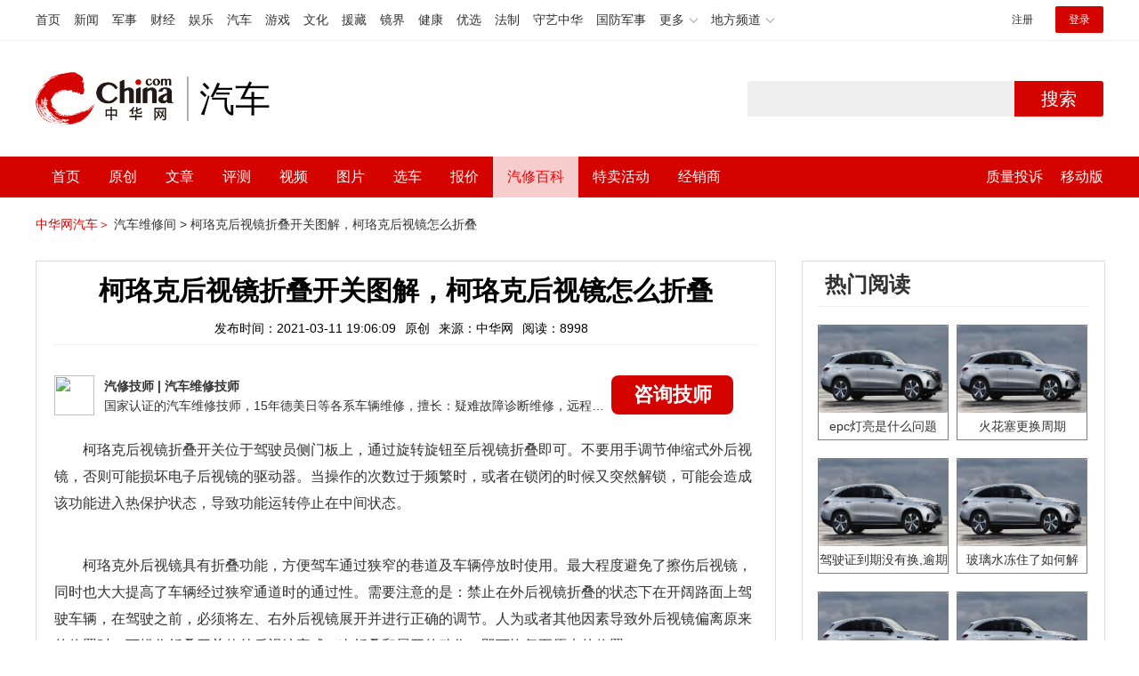

--- FILE ---
content_type: text/html; charset=UTF-8
request_url: https://3g.china.com/auto/mip/80905.html
body_size: 6145
content:
<!DOCTYPE html>
<html>
    <!DOCTYPE html>
<html>
<head>
<meta charset="utf-8">
<meta http-equiv=X-UA-Compatible content="IE=edge,chrome=1">
<meta name="viewport" content="width=device-width,initial-scale=1,maximum-scale=1,minimum-scale=1,user-scalable=no">
<title>柯珞克后视镜折叠开关图解，柯珞克后视镜怎么折叠_中华网汽车</title>
<meta name="keywords" content="柯珞克后视镜折叠开关图解，柯珞克后视镜怎么折叠">
<meta name="description" content="
	柯珞克后视镜折叠开关位于驾驶员侧门板上，通过旋转旋钮至后视镜折叠即可。不要用手调节伸缩式外后视镜，否则可能损坏电子">
<meta name="applicable-device" content="mobile">
<link rel="canonical" href="https://auto.china.com/mip/80905.html%0A">
<meta name="viewport" content="width=device-width, initial-scale=1, maximum-scale=1, user-scalable=no" />
<meta content="yes" name="apple-mobile-web-app-capable" />
<meta content="black" name="apple-mobile-web-app-status-bar-style" />
<meta name="apple-mobile-web-app-title" content="中华网汽车">
<meta property="og:image" content="">
<meta content="telephone=no" name="format-detection" />
<meta content="email=no" name="format-detection" />
<link rel="stylesheet" href="https://3g.china.com/auto/Public/wap/css/swiper.min.css">
<link rel="stylesheet" href="https://3g.china.com/auto/Public/wap/css/style.css?v=202960418">
<script src="https://res2.wx.qq.com/open/js/jweixin-1.4.0.js?2024"></script>
<link rel="stylesheet" href="https://3g.china.com/auto/Public/wap/css/login.css?2028">
<link rel="stylesheet" href="https://3g.china.com/auto/Public/wap/css/comment.css?20181018">
<link rel="stylesheet" href="https://3g.china.com/auto/Public/wap/layer_mobile/need/layer.css?2028">
<meta name="author" content="ck" />
<!--<meta http-equiv="Content-Security-Policy" content="upgrade-insecure-requests" />   -->
</head>
		<meta property="og:image" content="https://auto-pic.china.com/202007/16/5f10452268d1a.jpg">
	<meta name="format-detection" content="telephone=yes" />
     <script src="https://3g.china.com/auto/Public/wap/js/wap_redirect.js?v=20210418"></script>
	<link rel="stylesheet" href="https://3g.china.com/auto/Public/home/css/qx_newlitter.css">
	<link rel="stylesheet" href="https://3g.china.com/auto/Public/wap/css/new-style.css?v=202140803">
    <style>

        .arti-relatedList .new-item-img{float:right;}
        .arti-relatedList .new-item-avg{padding: 5.667vw 0;}
        .new-item-avg div{width:100%;}

    .artcleCon img{width: 500px;}
.detail-not-img{position: relative;}
.detail-not-img-text{ position:absolute;left:22%; top:16%; width:180px;height: 100px;line-height: 80px;; overflow: hidden;word-break:break-all; text-align:center;padding: 0px!important; text-indent: 0em !important;}
.detail-not-img-text-line{line-height: 1.5;display: inline-block; vertical-align: middle;}
 .more-detail-not-img{position: relative;}
.more-detail-not-img-text{ position:absolute;left:21%; top:26%; width:100px;height: 40px;line-height: 50px;; overflow: hidden;word-break:break-all; text-align:center;}
.more-detail-not-img-text-line{line-height: 1.5;display: inline-block; vertical-align: middle;}

    </style>
	<body>
		<div class="header_bg">
			<div class="header">
				<a href="//3g.china.com/" class="header_logo"></a>
				<span class="header_txt"><a href="https://3g.china.com/auto/">汽车</a></span>
				<a class="header_home_btn" id="js-top-bar-menu" style="margin-left:2vw;float:right;width:5vw;background-image:url(//3g.china.com/static/img/icon_nav_btn_gray.png);"></a>
			</div>
		</div>
		<section class="indx-main-nav">
			<a href="https://3g.china.com/auto/" class="cur">首页</a>
			<a href="https://3g.china.com/auto/all">文章</a>
			<a href="https://3g.china.com/auto/car">选车</a>
			<a href="https://3g.china.com/auto/qx">汽修</a>
			<a href="https://3g.china.com/auto/mip">百科</a>
		</section>
		<section class="auto-artTitle">
			<h1 class="new-auto-title">柯珞克后视镜折叠开关图解，柯珞克后视镜怎么折叠</h1>
			<div class="new-auto-related">
				<span>2021-03-11 19:06:09</span>
			</div>
		</section>
		<article class="auto-video-info mt30">
			<div class="auto-video-person">
				<div class="auto-video-person-top">
					<img src="http://auto-pic.china.com/202102/25/60375c49856c9.jpg">
					<em>汽修技师</em>
					<span>汽车维修技师 </span>
				</div>
				<div class="auto-video-ask"><a  href="https://3g.china.com/auto/consultation/index?author_id=17&rq_id=80905&sr=mip" target="_self">我要咨询</a></div>

			</div>

			<div class="auto-video-txt auto_height" id="js-auto-video-txt">

                 				<p>
	柯珞克后视镜折叠开关位于驾驶员侧门板上，通过旋转旋钮至后视镜折叠即可。不要用手调节伸缩式外后视镜，否则可能损坏电子后视镜的驱动器。当操作的次数过于频繁时，或者在锁闭的时候又突然解锁，可能会造成该功能进入热保护状态，导致功能运转停止在中间状态。</p>
<p>
	<img alt="" src="https://auto-pic.china.com/202103/02/1614637450_46135200.jpg" ></p>
<p>
	柯珞克外后视镜具有折叠功能，方便驾车通过狭窄的巷道及车辆停放时使用。最大程度避免了擦伤后视镜，同时也大大提高了车辆经过狭窄通道时的通过性。需要注意的是：禁止在外后视镜折叠的状态下在开阔路面上驾驶车辆，在驾驶之前，必须将左、右外后视镜展开并进行正确的调节。人为或者其他因素导致外后视镜偏离原来的位置时，可操作折叠开关使外后视镜完成一次折叠和展开的动作，即可恢复至原来的位置。</p>
			</div>
			<!--广告轮播-->
			<div class="qx-swiper">
				<div class="qx-swiper-container">
					<div class="swiper-wrapper">
						<div class="swiper-slide"><a href="https://3g.china.com/auto/guide/29943.html"><img src="http://auto-pic.china.com/2023/03/30/642503accf9cb.jpg" alt=""></a></div><div class="swiper-slide"><a href="https://3g.china.com/auto/guide/30351.html"><img src="http://auto-pic.china.com/2023/03/30/6425038851e0a.jpg" alt=""></a></div><div class="swiper-slide"><a href="https://3g.china.com/auto/guide/31048.html"><img src="http://auto-pic.china.com/2023/06/05/647d94aebbe33.jpg" alt=""></a></div>					</div>
					<!--<div class="qx-swiper-pagination"></div>-->
				</div>
			</div>
			<!--<div class="qx-continue-reading" id="js-auto-video-showmore">阅读全文 ↓</div>-->

		</article>
				<section class="artiMod arti-relatedList mt80">

			<div class="new-modHd">

				<h4> 相关阅读 </h4>
			</div>
			<div class="defList" id="devlist">
                <div class="new-item">
					<div class="new-item-img">
						<a href="https://3g.china.com/auto/mip/433413.html" title="斯柯达柯珞克后视镜怎么调节">
                            <img  src="http://auto-pic.china.com//mips/20220102/53909900.jpg" onerror="this.src='https://3g.china.com/auto/Public/wap/img/not-pic.jpg'">
						</a>
					</div>
					<div class="new-item-con">
						<h3 class="new-item-tit"><a href="https://3g.china.com/auto/mip/433413.html" title="斯柯达柯珞克后视镜怎么调节" >斯柯达柯珞克后视镜怎么调节</a></h3>
						<div class="new-item-des">斯柯达柯珞克后视镜调节在车门扶手上。首先将开关旋转到该位置，然后晃动开...</div>
					</div>
				</div><div class="new-item">
					<div class="new-item-img">
						<a href="https://3g.china.com/auto/mip/397221.html" title="柯珞克豪华版后视镜怎么折叠">
                            <img  src="http://auto-pic.china.com/mips/20211147/94747300.jpg" onerror="this.src='https://3g.china.com/auto/Public/wap/img/not-pic.jpg'">
						</a>
					</div>
					<div class="new-item-con">
						<h3 class="new-item-tit"><a href="https://3g.china.com/auto/mip/397221.html" title="柯珞克豪华版后视镜怎么折叠" >柯珞克豪华版后视镜怎么折叠</a></h3>
						<div class="new-item-des">是通过主驾驶侧的开关来进行调节，在车辆通电的时候，只需要将调节后视镜的...</div>
					</div>
				</div><div class="new-item">
					<div class="new-item-img">
						<a href="https://3g.china.com/auto/mip/212264.html" title="柯珞克后视镜调节方法是什么?">
                            <img  src="http://auto-pic.china.com/mips/20210938/87377600.jpg" onerror="this.src='https://3g.china.com/auto/Public/wap/img/not-pic.jpg'">
						</a>
					</div>
					<div class="new-item-con">
						<h3 class="new-item-tit"><a href="https://3g.china.com/auto/mip/212264.html" title="柯珞克后视镜调节方法是什么?" >柯珞克后视镜调节方法是什么?</a></h3>
						<div class="new-item-des">柯珞克后视镜调节方法是：1、在日常行驶中，对后视镜一个小小的调节，就能...</div>
					</div>
				</div><div class="new-item">
					<div class="new-item-img">
						<a href="https://3g.china.com/auto/mip/134166.html" title="斯柯达柯珞克2019款后视镜手动怎么折叠?">
                            <img  src="http://auto-pic.china.com/mips/20210938/21990200.jpg" onerror="this.src='https://3g.china.com/auto/Public/wap/img/not-pic.jpg'">
						</a>
					</div>
					<div class="new-item-con">
						<h3 class="new-item-tit"><a href="https://3g.china.com/auto/mip/134166.html" title="斯柯达柯珞克2019款后视镜手动怎么折叠?" >斯柯达柯珞克2019款后视镜手动怎么折叠?</a></h3>
						<div class="new-item-des">2019款斯柯达柯珞克后视镜使用手动折叠的方法是没问题的：1、但一般不...</div>
					</div>
				</div><div class="new-item">
					<div class="new-item-img">
						<a href="https://3g.china.com/auto/mip/80903.html" title="柯珞克后视镜加热开关图解，柯珞克后视镜怎么加热">
                            <img  src="http://auto-pic.china.com/202103/02/1614637403_49400500.jpg" onerror="this.src='https://3g.china.com/auto/Public/wap/img/not-pic.jpg'">
						</a>
					</div>
					<div class="new-item-con">
						<h3 class="new-item-tit"><a href="https://3g.china.com/auto/mip/80903.html" title="柯珞克后视镜加热开关图解，柯珞克后视镜怎么加热" >柯珞克后视镜加热开关图解，柯珞克后视镜怎么加热</a></h3>
						<div class="new-item-des">
	柯珞克外后视镜加热功能开关为与驾驶员侧门板上，需要使用外后视镜加...</div>
					</div>
				</div><div class="new-item">
					<div class="new-item-img">
						<a href="https://3g.china.com/auto/mip/80891.html" title="柯珞克车内功能图解，柯珞克按键图解">
                            <img  src="http://auto-pic.china.com/202103/02/1614637274_52514500.jpg" onerror="this.src='https://3g.china.com/auto/Public/wap/img/not-pic.jpg'">
						</a>
					</div>
					<div class="new-item-con">
						<h3 class="new-item-tit"><a href="https://3g.china.com/auto/mip/80891.html" title="柯珞克车内功能图解，柯珞克按键图解" >柯珞克车内功能图解，柯珞克按键图解</a></h3>
						<div class="new-item-des">
	柯珞克内饰设计简洁实用而又美观，配置丰富，包括主动安全系统，自动...</div>
					</div>
				</div><div class="new-item">
					<div class="new-item-img">
						<a href="https://3g.china.com/auto/mip/80888.html" title="柯珞克中控按键图解，柯珞克中控按钮详解">
                            <img  src="http://auto-pic.china.com/202103/02/1614637235_50924000.jpg" onerror="this.src='https://3g.china.com/auto/Public/wap/img/not-pic.jpg'">
						</a>
					</div>
					<div class="new-item-con">
						<h3 class="new-item-tit"><a href="https://3g.china.com/auto/mip/80888.html" title="柯珞克中控按键图解，柯珞克中控按钮详解" >柯珞克中控按键图解，柯珞克中控按钮详解</a></h3>
						<div class="new-item-des">
	柯珞克中控台按键主要由空调系统按键以及车辆辅助系统按键组成。各按...</div>
					</div>
				</div><div class="new-item">
					<div class="new-item-img">
						<a href="https://3g.china.com/auto/mip/80867.html" title="柯珞克自适应巡航怎么用，柯珞克自适应巡航开关图解">
                            <img  src="http://auto-pic.china.com/202103/02/1614636977_44461300.jpg" onerror="this.src='https://3g.china.com/auto/Public/wap/img/not-pic.jpg'">
						</a>
					</div>
					<div class="new-item-con">
						<h3 class="new-item-tit"><a href="https://3g.china.com/auto/mip/80867.html" title="柯珞克自适应巡航怎么用，柯珞克自适应巡航开关图解" >柯珞克自适应巡航怎么用，柯珞克自适应巡航开关图解</a></h3>
						<div class="new-item-des">
	柯珞克豪华版和旗舰版上均配备了自适应巡航系统，系统的传感器位于车...</div>
					</div>
				</div><div class="new-item">
					<div class="new-item-img">
						<a href="https://3g.china.com/auto/mip/80863.html" title="柯珞克座椅怎么调节，柯珞克座椅调节开关图解">
                            <img  src="http://auto-pic.china.com/202103/02/1614636921_64707000.jpg" onerror="this.src='https://3g.china.com/auto/Public/wap/img/not-pic.jpg'">
						</a>
					</div>
					<div class="new-item-con">
						<h3 class="new-item-tit"><a href="https://3g.china.com/auto/mip/80863.html" title="柯珞克座椅怎么调节，柯珞克座椅调节开关图解" >柯珞克座椅怎么调节，柯珞克座椅调节开关图解</a></h3>
						<div class="new-item-des">
	柯珞克驾驶员和前排乘员座椅可以根据乘员身体情况进行多方位调整。正...</div>
					</div>
				</div><div class="new-item">
					<div class="new-item-img">
						<a href="https://3g.china.com/auto/mip/80854.html" title="柯珞克发动机舱怎么打开，柯珞克发动机舱图解">
                            <img  src="http://auto-pic.china.com/202103/02/1614636819_12490600.jpg" onerror="this.src='https://3g.china.com/auto/Public/wap/img/not-pic.jpg'">
						</a>
					</div>
					<div class="new-item-con">
						<h3 class="new-item-tit"><a href="https://3g.china.com/auto/mip/80854.html" title="柯珞克发动机舱怎么打开，柯珞克发动机舱图解" >柯珞克发动机舱怎么打开，柯珞克发动机舱图解</a></h3>
						<div class="new-item-des">
	柯珞克打开发动机舱需要先解锁发动机舱盖。解锁开关位于驾驶员侧仪表...</div>
					</div>
				</div><div class="new-item">
					<div class="new-item-img">
						<a href="https://3g.china.com/auto/mip/80832.html" title="柯珞克仪表盘图标，柯珞克故障灯图解大全">
                            <img  src="http://auto-pic.china.com/202103/02/1614636557_68349400.jpg" onerror="this.src='https://3g.china.com/auto/Public/wap/img/not-pic.jpg'">
						</a>
					</div>
					<div class="new-item-con">
						<h3 class="new-item-tit"><a href="https://3g.china.com/auto/mip/80832.html" title="柯珞克仪表盘图标，柯珞克故障灯图解大全" >柯珞克仪表盘图标，柯珞克故障灯图解大全</a></h3>
						<div class="new-item-des">
	柯珞克仪表指示灯会在行车电脑自检时，启用某些功能时或者某些系统出...</div>
					</div>
				</div><div class="new-item">
					<div class="new-item-img">
						<a href="https://3g.china.com/auto/mip/80827.html" title="柯珞克仪表盘图解，柯珞克仪表盘指示灯图解">
                            <img  src="http://auto-pic.china.com/202103/02/1614636500_15703600.jpg" onerror="this.src='https://3g.china.com/auto/Public/wap/img/not-pic.jpg'">
						</a>
					</div>
					<div class="new-item-con">
						<h3 class="new-item-tit"><a href="https://3g.china.com/auto/mip/80827.html" title="柯珞克仪表盘图解，柯珞克仪表盘指示灯图解" >柯珞克仪表盘图解，柯珞克仪表盘指示灯图解</a></h3>
						<div class="new-item-des">
	柯珞克仪表主要由车速里程表、转速表、机油压力表、水温表、燃油表、...</div>
					</div>
				</div><div class="new-item">
					<div class="new-item-img">
						<a href="https://3g.china.com/auto/mip/80824.html" title="柯珞克天窗尺寸，柯珞克天窗开关图解">
                            <img  src="http://auto-pic.china.com/202103/02/1614636443_83117700.jpg" onerror="this.src='https://3g.china.com/auto/Public/wap/img/not-pic.jpg'">
						</a>
					</div>
					<div class="new-item-con">
						<h3 class="new-item-tit"><a href="https://3g.china.com/auto/mip/80824.html" title="柯珞克天窗尺寸，柯珞克天窗开关图解" >柯珞克天窗尺寸，柯珞克天窗开关图解</a></h3>
						<div class="new-item-des">
	柯珞克全景天窗长1160mm，宽700mm，透光面积约为0.81...</div>
					</div>
				</div><div class="new-item">
					<div class="new-item-img">
						<a href="https://3g.china.com/auto/mip/80818.html" title="柯珞克钥匙功能图解，柯珞克钥匙怎么换电池">
                            <img  src="http://auto-pic.china.com/202103/02/1614636382_32231800.jpg" onerror="this.src='https://3g.china.com/auto/Public/wap/img/not-pic.jpg'">
						</a>
					</div>
					<div class="new-item-con">
						<h3 class="new-item-tit"><a href="https://3g.china.com/auto/mip/80818.html" title="柯珞克钥匙功能图解，柯珞克钥匙怎么换电池" >柯珞克钥匙功能图解，柯珞克钥匙怎么换电池</a></h3>
						<div class="new-item-des">
	柯珞克防盗系统可以防止他人非法起动汽车。在钥匙内部有一个芯片，当...</div>
					</div>
				</div><div class="new-item">
					<div class="new-item-img">
						<a href="https://3g.china.com/auto/mip/80812.html" title="柯珞克后视镜调节开关图解，柯珞克后视镜怎么调节">
                            <img  src="http://auto-pic.china.com/202103/02/1614636319_89555800.jpg" onerror="this.src='https://3g.china.com/auto/Public/wap/img/not-pic.jpg'">
						</a>
					</div>
					<div class="new-item-con">
						<h3 class="new-item-tit"><a href="https://3g.china.com/auto/mip/80812.html" title="柯珞克后视镜调节开关图解，柯珞克后视镜怎么调节" >柯珞克后视镜调节开关图解，柯珞克后视镜怎么调节</a></h3>
						<div class="new-item-des">
	柯珞克外后视镜调节开关位于驾驶员侧门板上，调节后视镜之前应先调整...</div>
					</div>
				</div><div class="new-item">
					<div class="new-item-img">
						<a href="https://3g.china.com/auto/mip/80769.html" title="柯珞克雨刮器怎么用，柯珞克雨刮器开关图解">
                            <img  src="http://auto-pic.china.com/202103/02/1614635829_36678000.jpg" onerror="this.src='https://3g.china.com/auto/Public/wap/img/not-pic.jpg'">
						</a>
					</div>
					<div class="new-item-con">
						<h3 class="new-item-tit"><a href="https://3g.china.com/auto/mip/80769.html" title="柯珞克雨刮器怎么用，柯珞克雨刮器开关图解" >柯珞克雨刮器怎么用，柯珞克雨刮器开关图解</a></h3>
						<div class="new-item-des">
	柯珞克雨刮器和喷水器的开关在方向盘右后侧的组合开关上，通过操控组...</div>
					</div>
				</div><div class="new-item">
					<div class="new-item-img">
						<a href="https://3g.china.com/auto/mip/80765.html" title="柯珞克灯光开关图解，柯珞克怎么使用灯光">
                            <img  src="http://auto-pic.china.com/202103/02/1614635772_91454900.jpg" onerror="this.src='https://3g.china.com/auto/Public/wap/img/not-pic.jpg'">
						</a>
					</div>
					<div class="new-item-con">
						<h3 class="new-item-tit"><a href="https://3g.china.com/auto/mip/80765.html" title="柯珞克灯光开关图解，柯珞克怎么使用灯光" >柯珞克灯光开关图解，柯珞克怎么使用灯光</a></h3>
						<div class="new-item-des">
	柯珞克灯光控制开关位于驾驶位左侧仪表台上以及方向盘左后侧组合开关...</div>
					</div>
				</div><div class="new-item">
					<div class="new-item-img">
						<a href="https://3g.china.com/auto/mip/80756.html" title="柯珞克水箱在哪，柯珞克怎么加水">
                            <img  src="http://auto-pic.china.com/202103/02/1614635658_97269700.jpg" onerror="this.src='https://3g.china.com/auto/Public/wap/img/not-pic.jpg'">
						</a>
					</div>
					<div class="new-item-con">
						<h3 class="new-item-tit"><a href="https://3g.china.com/auto/mip/80756.html" title="柯珞克水箱在哪，柯珞克怎么加水" >柯珞克水箱在哪，柯珞克怎么加水</a></h3>
						<div class="new-item-des">
	柯珞克发动机冷却水水箱为与发动机前方，冷却液膨胀罐位于发动机舱的...</div>
					</div>
				</div><div class="new-item">
					<div class="new-item-img">
						<a href="https://3g.china.com/auto/mip/80723.html" title="柯珞克方向盘按钮图解，柯珞克方向盘功能说明">
                            <img  src="http://auto-pic.china.com/202103/02/1614635243_45181800.jpg" onerror="this.src='https://3g.china.com/auto/Public/wap/img/not-pic.jpg'">
						</a>
					</div>
					<div class="new-item-con">
						<h3 class="new-item-tit"><a href="https://3g.china.com/auto/mip/80723.html" title="柯珞克方向盘按钮图解，柯珞克方向盘功能说明" >柯珞克方向盘按钮图解，柯珞克方向盘功能说明</a></h3>
						<div class="new-item-des">
	柯珞克多功能方向盘上配有用于操作收音机和导航的基本功能的按钮，这...</div>
					</div>
				</div><div class="new-item">
					<div class="new-item-img">
						<a href="https://3g.china.com/auto/mip/69136.html" title="斯柯达柯珞克灯光使用方法，柯珞克灯光开关图解说明">
                            <img  src="http://auto-pic.china.com/202102/24/1614123969_93315200.jpg" onerror="this.src='https://3g.china.com/auto/Public/wap/img/not-pic.jpg'">
						</a>
					</div>
					<div class="new-item-con">
						<h3 class="new-item-tit"><a href="https://3g.china.com/auto/mip/69136.html" title="斯柯达柯珞克灯光使用方法，柯珞克灯光开关图解说明" >斯柯达柯珞克灯光使用方法，柯珞克灯光开关图解说明</a></h3>
						<div class="new-item-des">
	

	斯柯达柯珞克灯光使用方法图解说明

	若想进行灯光...</div>
					</div>
				</div>			</div>

		</section>
				<section class="artiMod arti-hotReadtList mt80">

			<div class="new-modHd">
				<h4>热门阅读</h4>
			</div>
			<ul>
                <li>
					<a  href="https://3g.china.com/auto/qx/6077.html">
						<img src="http://auto-pic.china.com/202006/28/5ef83e9023d35.jpg" onerror="this.src='https://3g.china.com/auto/Public/wap/img/not-pic.jpg'">
						<h5>epc灯亮是什么问题</h5>
					</a>
				</li><li>
					<a  href="https://3g.china.com/auto/qx/939.html">
						<img src="http://auto-pic.china.com/202101/15/60015b073c68a.jpg" onerror="this.src='https://3g.china.com/auto/Public/wap/img/not-pic.jpg'">
						<h5>火花塞更换周期</h5>
					</a>
				</li><li>
					<a  href="https://3g.china.com/auto/qx/4511.html">
						<img src="http://auto-pic.china.com/202005/18/5ec2474e70e99.jpg" onerror="this.src='https://3g.china.com/auto/Public/wap/img/not-pic.jpg'">
						<h5>驾驶证到期没有换,逾期怎么办??</h5>
					</a>
				</li><li>
					<a  href="https://3g.china.com/auto/qx/190.html">
						<img src="http://auto-pic.china.com/202012/30/5febdbfc947e9.jpg" onerror="this.src='https://3g.china.com/auto/Public/wap/img/not-pic.jpg'">
						<h5>玻璃水冻住了如何解决？</h5>
					</a>
				</li><li>
					<a  href="https://3g.china.com/auto/qx/807.html">
						<img src="http://auto-pic.china.com/202008/14/5f3634ef46193.jpg" onerror="this.src='https://3g.china.com/auto/Public/wap/img/not-pic.jpg'">
						<h5>bba是什么车</h5>
					</a>
				</li><li>
					<a  href="https://3g.china.com/auto/qx/5222.html">
						<img src="http://auto-pic.china.com/202005/21/5ec611ff71e32.jpg" onerror="this.src='https://3g.china.com/auto/Public/wap/img/not-pic.jpg'">
						<h5>92号95号汽油区别</h5>
					</a>
				</li>			</ul>
		</section>


		<!-- 弹层 -->
<div class="floating-shade" id="js-floating">
<script src="https://3g.china.com/auto/Public/wap/js/jquery-1.11.0.min.js?2026"></script>
<!-- 文章页右上角菜单弹层Start -->
  <div class="floating-layer" id="js-top-menu">
      <div class="fl-header">
          <a href="//3g.china.com/" class="header_logo"></a>
          <span class="header_txt"><a href="https://3g.china.com/auto/">汽车</a></span>
          <i class="fl-close js-pop-close"></i>
      </div>
      <div class="fl-tm-body">

      	<dl class="clearfix">
      		<dt><a href="https://3g.china.com/auto">首页</a></dt>
      	</dl>
        <dl class="clearfix">
            <dt><a href="https://3g.china.com/auto/all">文章</a></dt>
          <dd>
          <a href="https://3g.china.com/auto/new">新车</a>
          <a href="https://3g.china.com/auto/testing">评测</a>
          <a href="https://3g.china.com/auto/guide">导购</a>
         <!-- <a href="/">视频</a>
          <a href="/">原创</a>
          <a href="/">厂商</a>-->
          <a href="https://3g.china.com/auto/trade">行业</a>
          <a href="https://3g.china.com/auto/sale">行情</a>
          <a href="https://3g.china.com/auto/tech">科技</a>
          <!--<a href="/">游记</a>
          <a href="/">图说</a>-->
          <a href="https://3g.china.com/auto/experience">用车</a>
          <a href="https://3g.china.com/auto/ev">新能源</a>
          </dd>
        </dl>
      	<dl class="two-colum clearfix">
            <dt><a href="https://3g.china.com/auto/car">选车</a></dt>
      		<dd>
          <a href="https://3g.china.com/auto/car">品牌选车</a>
          <a href="https://3g.china.com/auto/select/filter">条件选车</a>
          <a href="https://3g.china.com/auto/top/user">用户关注</a>
          <a href="https://3g.china.com/auto/top">销量排行</a>
          <a href="https://3g.china.com/auto/top/ev">新能源</a>
          </dd>
      	</dl>
        <dl class="clearfix">
      		<dt><a href="https://3g.china.com/auto/video">视频</a></dt> 
            <dd>
                <a style="width:20vw" href="https://3g.china.com/auto/column-0-0-4-1">陈老师探4S店</a>
                <a style="width:16.33333vw" href="https://3g.china.com/auto/qx/">汽车维修间</a>
                <a href="https://3g.china.com/auto/mip/">汽修百科</a>
                <a style="margin-right:2.66667vw" href="https://3g.china.com/auto/wb/">维保数据</a>
                <a style="width:16.33333vw" href="https://3g.china.com/auto/fault/">故障码解析</a>
            </dd>
      	</dl>
          <dl class="clearfix">
      		<dt><a href="https://auto.china.com/movecar/address">会员</a></dt>
              <dd>
                <a href="https://auto.china.com/movecar/address">会员福利</a>
            </dd>
      	</dl>
       <!--   
        <dl class="clearfix">
          <dt><a href="/">图片</a></dt>
        </dl>
        <dl class="clearfix">
          <dt><a href="/">视频</a></dt>
        </dl>
          -->
      </div>
  </div>
<!-- 文章页右上角菜单弹层End -->

<div class="floating-bg"></div>
<script src="https://3g.china.com/auto/Public/wap/js/jquery-1.11.0.min.js"></script>
<script src="https://3g.china.com/auto/Public/wap/js/swiper.min.js"></script>
<script src="https://3g.china.com/auto/Public/wap/js/main.js?v=20200724"></script>
<script src="https://3g.china.com/auto/Public/wap/layer_mobile/layer.js"></script>
<script src="https://3g.china.com/auto/Public/wap/js/aes.js"></script>
<script src="https://3g.china.com/auto/Public/wap/js/md5.js"></script>
<script src="https://3g.china.com/auto/Public/wap/js/pad-zeropadding.js"></script>
<script src="https://3g.china.com/auto/Public/wap/js/crypjs.js?v=20191018"></script>
<script src="https://3g.china.com/auto/Public/wap/js/mip_main.js?v=20200721"></script>
<!-- wechatStart -->
<script src="//3g.china.com/js/wechatshare.v1.js"></script>
<script type="text/javascript">
    var img_url = 'http://auto-pic.china.com/202103/02/1614637450_46135200.jpg';
    if(!img_url){
        var base_url = "https://auto.china.com/";
        img_url =base_url +"Public/home/img/none_img.jpg";
    }
    mintPrompt.share({
        title:'柯珞克后视镜折叠开关图解，柯珞克后视镜怎么折叠_中华网汽车',
        summary:'
	柯珞克后视镜折叠开关位于驾驶员侧门板上，通过旋转旋钮至后视镜折叠即可。不要用手调节伸缩式外后视镜，否则可能损坏电子',
        pic:img_url
    });
</script>
<!-- wechatEnd -->
<script>
var _hmt = _hmt || [];
(function() {
  var hm = document.createElement("script");
  hm.src = "https://hm.baidu.com/hm.js?789205f497636728e9d3f81e85ba77e9";
  var s = document.getElementsByTagName("script")[0];
  s.parentNode.insertBefore(hm, s);
})();
</script>
<!--<div class="item-ad clearfix fiad" style="position:fixed;bottom:0;display:none;">-->
    <!--<a href="https://4s.china.com/zt/1.html" >-->
        <!--<img style="width:100%;" src="https://auto-pic.china.com/foot-fix.gif">-->
    <!--</a>-->
<!--</div>-->
</body>
</html>

--- FILE ---
content_type: text/html; charset=UTF-8
request_url: https://auto.china.com/mip/80905.html
body_size: 22464
content:
<!DOCTYPE html>
<html>
<head>
<meta charset="utf-8">
<!--神马-->
<meta name="shenma-site-verification" content="4a1f818bb25776dc7714c5dea7de4970_1596534012">
<meta http-equiv="X-UA-Compatible" content="IE=edge,chrome=1">
<title>柯珞克后视镜折叠开关图解，柯珞克后视镜怎么折叠_中华网汽车</title>
<meta name="keywords" content="柯珞克后视镜折叠开关图解，柯珞克后视镜怎么折叠">
<meta name="description" content="柯珞克后视镜折叠开关位于驾驶员侧门板上，通过旋转旋钮至后视镜折叠即可。不要用手调节伸缩式外后视镜，否则可能损坏电子后视镜的驱动器。当操作的次数过于频繁时，或者在锁闭的时候又突然解锁，可能会造成该功能进入热保护状态，导致功能运转停止在中间状态。柯珞克外后视镜具有折叠功能，方便驾车通过狭窄的巷道及车辆停放时使用。最大程度避免了擦伤后视镜，同时也大大提高了车辆经过狭窄通道时的通">
<meta name="shenma-site-verification" content="edfe58a2296329502e37fad18ffecd0c_1552905331">
<meta name="360-site-verification" content="1136d42ff1861e4942955b81ecd5e7ab" />
<meta name="sogou_site_verification" content="DIZUs89J0u"/>
<!--<base href="https://auto.china.com/" />
<meta http-equiv="Content-Security-Policy" content="upgrade-insecure-requests" />-->
<meta name="applicable-device" content="pc">
<meta name="mobile-agent" content="format=html5;url=https://3g.china.com/auto/mip/80905.html">
<link rel="alternate" media="only screen and(max-width: 640px)"  href="https://3g.china.com/auto/mip/80905.html">
<link href="/Public/home/css/style.css?v=202640424" rel="stylesheet">
<script src="/Public/home/js/pc_redirect.js?v=1"></script><meta name="author" content="ck" />
    <style>
        .article_nav{top:38px}
        .auto-header_top .auto_search-btn{border-top-right-radius: 10px;border-bottom-right-radius: 10px;}
        .auto-header_top input{background-color: #fff;border: 1px solid #cccccc;border-top-left-radius: 10px;border-bottom-left-radius: 10px;}
        .auto-header_top .auto-top-search{margin-left: -224px;}
    </style>
</head>

<body>
<!-- 页头 -->
<link href="//www.china.com/zh_cn/plugin/all/topheader/top_header_style_2021.css" rel="stylesheet">
<div class="top_header_bg">
	<div class="top_header">
		<ul class="top_header_channel">
			<li><a href="//www.china.com/" target="_blank">首页</a></li>
			<li><a href="//news.china.com/" target="_blank">新闻</a></li>
			<li><a href="//military.china.com" target="_blank">军事</a></li>
			<li><a href="//finance.china.com/" target="_blank">财经</a></li>
			<li><a href="//ent.china.com/" target="_blank">娱乐</a></li>
			<li><a href="//auto.china.com/" target="_blank">汽车</a></li>
			<li><a href="//game.china.com/" target="_blank">游戏</a></li>
			<li><a href="//culture.china.com/" target="_blank">文化</a></li>
			<li><a href="//yuanzang.china.com" target="_blank">援藏</a></li>
			<li><a href="//jingjie.china.com/" target="_blank">镜界</a></li>
			<li><a href="//health.china.com/" target="_blank">健康</a></li>
			<li><a href="//youxuan.china.com/" target="_blank">优选</a></li>
			<li><a href="//law.china.com/" target="_blank">法制</a></li>
			<li><a href="//shouyi.china.com/" target="_blank">守艺中华</a></li>
			<li><a href="//guofang.china.com/" target="_blank">国防军事</a></li>
			<li class="top_header_sub">更多<div class="sub"><a href="//fo.china.com/" target="_blank">佛学</a><a href="//jiu.china.com/" target="_blank">酒业</a><a href="//history.china.com" target="_blank">文史</a><a href="//gushici.china.com/" target="_blank">古诗词</a><a href="//art.china.com/renwu/" target="_blank">人物</a><a href="//jiemeng.china.com/" target="_blank">解梦</a><a href="//life.china.com/" target="_blank">生活</a></div></li>
			<li class="top_header_sub">地方频道<div class="sub"><a href="//hubei.china.com/" target="_blank">湖北</a><a href="//sd.china.com/" target="_blank">山东</a><a href="//sx.china.com/" target="_blank">山西</a><a href="//shaanxi.china.com/" target="_blank">陕西</a><a href="//yunnan.china.com/" target="_blank">云南</a></div></li>
		</ul>
		<script>(function(){var hover=function(elem,overCallback,outCallback){var isHover=false;var preOvTime=new Date().getTime();function over(e){var curOvTime=new Date().getTime();isHover=true;if(curOvTime-preOvTime>10){overCallback(e,elem)}preOvTime=curOvTime};function out(e){var curOvTime=new Date().getTime();preOvTime=curOvTime;isHover=false;setTimeout(function(){if(!isHover){outCallback(e,elem)}},10)};elem.addEventListener('mouseover',over,false);elem.addEventListener('mouseout',out,false)};var _elem=document.querySelectorAll('.top_header_sub');for(var i=0,j=_elem.length;i<j;i++){hover(_elem[i],function(e,elem){elem.className='top_header_sub over'},function(e,elem){elem.className='top_header_sub'})}})();</script>
		<ul class="top_header_nav">
			<li><span id="headNavLogin" class="headNavLogin"><a id="headNav_reg" href="//passport.china.com/reg/mobile" target="_blank" class="reg">注册</a><a id="headNav_login" href="//passport.china.com/" target="_blank" class="login">登录</a></span></li>
		</ul>
		<script src="//dvsend.china.com/china_login/js/china_api_login.js"></script>
		<script>china_api_login({id:'headNavLogin',initHTML:'<a id="headNav_reg" href="//passport.china.com/reg/mobile" target="_blank" class="reg">注册</a><a id="headNav_login" href="//passport.china.com/" target="_blank" class="login">登录</a>',logonHTML:'<em class="headNavLogout"><span title="[F7:nickname /]"><a href="//passport.china.com/">[F7:nickname /]</a></span>[F7:out /]</em>'});</script>
	</div>
</div>
<!--<div class="auto-header_top">-->
	<!--<div class="auto-logo"><a href="/">汽车</a></div>-->
	<!--<div class="auto-top-search">-->
		<!--<form action="/search/index" method="get" id="sform" target="_blank" >-->
			<!--<input type="text" class="search-text" id="q" name="q" value="" autocomplete="off">-->
			<!--<a class="auto_search-btn" href="javascript:void(0);" onclick="document.getElementById('sform').submit();return false;">搜索</a>-->
		<!--</form>-->
	<!--</div>-->
	<!--&lt;!&ndash;<div class="auto_login">-->
    	<!--<iframe-->
    <!--width="300px;"-->
    <!--height="50px;"-->
    <!--src="/login_ifram.php?1752076425"></iframe>-->
    <!--</div>&ndash;&gt;-->

<!--</div>-->
<div class="top_header_info">
	<div class="top_header_logo"><a href="//www.china.com" target="_blank">中华网 china.com</a></div>
	<div class="top_header_logo_channel">汽车</div>
	<div class="top_header_right">
		<div class="auto-top-search">
			<form action="/search/index" method="get" id="sform" target="_blank" >
				<input type="text" class="search-text" id="q" name="q" value="" autocomplete="off">
				<a class="auto_search-btn" href="javascript:void(0);" onclick="document.getElementById('sform').submit();return false;">搜索</a>
			</form>
		</div>
	</div>
</div>
<div class="auto-header auto-header_new">
	<div class="container">
		<div class="auto-nav" style="width: 970px">
			<ul class="clearfix">
		    <li  style="padding-left: 18px;"><a href="/" target="_blank">首页</a></li>
            <li ><a href="/original"  target="_blank">原创</a></li>
                             <li class="article_navBox ">
               <a href="javascript:void(0)">文章</a><i class="iconfont at-arrowdown"></i>
		    	<div class="article_nav">
		    		<a href="/all">全部文章</a>
		    		<a href="/ev">新能源汽车</a>
		    		<a href="/new">新车资讯</a>
		    		<a href="/guide">新车导购</a>
		    		<a href="/trade">行业追踪</a>
		    		<a href="/tech">汽车科技</a>
		    		<a href="/sale">热门行情</a>
					<a href="/merchant">经销商文章</a>
		    	</div>
		    </li>
            <li><a href="/testing" target="_blank">评测</a></li>

		    <li class="article_navBox "><a href="javascript:void(0)">视频</a><i class="iconfont at-arrowdown"></i>
		    	<div class="article_nav">
                    <a href="/video">全部视频</a>
                    <a href="/live">中华网直播</a>
					<a href="/column-0-0-4-1.html">陈老师探4S店</a>
		    		<a href="/column-0-0-3-1.html">华语车谈录</a>
		    		<a href="/column-0-0-2-1.html">别闹测车呢</a>
		    		<a href="/column-0-0-1-1.html">中华网拜访</a>
                    <a href="/qx/">汽车维修间</a>
		    	</div>
		    </li>
		    <li ><a href="/pic" target="_blank">图片</a></li>
		    <li ><a href="/car" target="_blank">选车</a></li>
		    <!--<li ><a href="/contrast" target="_blank">车型对比</a></li>-->
		    <li ><a href="/prices" target="_blank">报价</a></li>

            <li class="article_navBox  active "><a href="javascript:void(0)">汽修百科</a><i class="iconfont at-arrowdown"></i>
		    	<div class="article_nav">

                                <a href="/qx/">汽修百科</a>
								<a href="/mip/">汽车维修间</a>
								<a href="/wb/">维保数据</a>
								<a href="/fault/">故障码解析</a>

		    	</div>
		    </li>

            <li><a href="https://4s.china.com/pc" target="_blank">特卖活动</a></li>
		    <li ><a href="/distributor" target="_blank">经销商</a></li>
		     <li class="auto_mBox article_navBox">
                 <div style="padding-right:20px;"><a href="/quality" target="_blank">质量投诉</a></div>
				 <div class="auto_m">
					 <a href="javascript:void(0)">移动版</a><i class="iconfont at-arrowdown"></i>
					 <div class="article_nav">
					    <a href="http://3g.china.com/auto">触屏版</a>
					    <a href="/mobile">中华网汽车APP</a>
					 </div>
				</div>
			</li>
			</ul>
		</div>
	</div>
</div>
 <script src="/Public/home/js/jquery-1.11.0.min.js"></script>
<script>

    $('.active').css('background-color','rgba(255,255,255,0.8)')
    $('.active').find('a').css('color','#ef0000')
    $('.article_nav').find('a').css('color','#666')
    $('.article_nav').find('a').mouseover(function(){
         $('.article_nav').find('a').css('color','#666');
         $('.article_nav').find('a').css('background','#fff')

    	$(this).css('color','#fff');
        $(this).css('background','#2E0909')

    })
</script>

<link rel="stylesheet" href="/Public/home/css/n_mip_style.css?202608207">
<style>
    .artcleCon img{width: 500px;}
.detail-not-img{position: relative;}
.detail-not-img-text{ position:absolute;left:32%; top:30%; width:260px;height: 100px;line-height: 80px;; overflow: hidden;word-break:break-all; text-align:center;padding: 0px!important; text-indent: 0em !important;}
.detail-not-img-text-line{line-height: 1.5;display: inline-block; vertical-align: middle;}
 .more-detail-not-img{position: relative;}
.more-detail-not-img-text{ position:absolute;left:21%; top:26%; width:100px;height: 40px;line-height: 50px;; overflow: hidden;word-break:break-all; text-align:center;}
.more-detail-not-img-text-line{line-height: 1.5;display: inline-block; vertical-align: middle;}
</style>
		<div class="container" style="padding:20px 0 30px;">
			<a href="/" style="color:#d40300;">中华网汽车＞</a>
			<a href="/mip">汽车维修间 ></a>
			<a href="">柯珞克后视镜折叠开关图解，柯珞克后视镜怎么折叠</a>
		</div>
		<div class="container">
			<div class="all-left">

				<div class="wenda-content-box">
					<div class="wenda-content-top">
						<h1 class="wenda-info-title">柯珞克后视镜折叠开关图解，柯珞克后视镜怎么折叠</h1>
						<div class="wenda-info-source">
							<span class="wenda-time">发布时间：2021-03-11 19:06:09</span>
							<span class="wenda-yuanchuang">原创</span>
							<span class="wenda-source">来源：中华网</span>
							<span class="wenda-read">阅读：8998</span>
						</div>
					</div>
					<div class="articleBox">
						<!--<div class="txt-title">
							<h4>问答简介</h4>
						</div>-->
						<div class="wenda-artisan clearfix">
							<div class="wenda-artisan-img"><img src="http://auto-pic.china.com/202102/25/60375c49856c9.jpg"></div>
							<div class="wenda-master-box">
								<div class="wenda-master"><span class="wenda-name"> 汽修技师</span> | <span class="wenda-skilltitle">汽车维修技师</span></div>
								<div class="wenda-master-address">国家认证的汽车维修技师，15年德美日等各系车辆维修，擅长：疑难故障诊断维修，远程维修技术指导</div>
							</div>
							<a class="zixun-btn" id="zixunBtn" rel="nofollow">咨询技师</a>
						</div>
						<div class="artcleCon">

                          
						   	<p>
	柯珞克后视镜折叠开关位于驾驶员侧门板上，通过旋转旋钮至后视镜折叠即可。不要用手调节伸缩式外后视镜，否则可能损坏电子后视镜的驱动器。当操作的次数过于频繁时，或者在锁闭的时候又突然解锁，可能会造成该功能进入热保护状态，导致功能运转停止在中间状态。</p>
<p>
	<img alt="" src="https://auto-pic.china.com/202103/02/1614637450_46135200.jpg" ></p>
<p>
	柯珞克外后视镜具有折叠功能，方便驾车通过狭窄的巷道及车辆停放时使用。最大程度避免了擦伤后视镜，同时也大大提高了车辆经过狭窄通道时的通过性。需要注意的是：禁止在外后视镜折叠的状态下在开阔路面上驾驶车辆，在驾驶之前，必须将左、右外后视镜展开并进行正确的调节。人为或者其他因素导致外后视镜偏离原来的位置时，可操作折叠开关使外后视镜完成一次折叠和展开的动作，即可恢复至原来的位置。</p>
						</div>
						<!--广告轮播-->
						<div class="auto-banner container" id="js-auto-banner">
							<div id="banner-slide" class="banner-slide">
								<div class="banner-slide_con">
									<ul>
										<li>
													<a href="/guide/29943.html" target="_blank"><img src="http://auto-pic.china.com/2023/03/30/642503accf9cb.jpg" style="width: 100%;"></a>
												</li><li>
													<a href="/guide/30351.html" target="_blank"><img src="http://auto-pic.china.com/2023/03/30/6425038851e0a.jpg" style="width: 100%;"></a>
												</li><li>
													<a href="/guide/31048.html" target="_blank"><img src="http://auto-pic.china.com/2023/06/05/647d94aebbe33.jpg" style="width: 100%;"></a>
												</li>									</ul>
								</div>
<!--								<a class="focus-slide_nav iconfont at-slideleft prev" href="javascript:void(0)"></a>-->
<!--        						<a class="focus-slide_nav iconfont at-slideright next" href="javascript:void(0)"></a>-->
<!--        						<div class="banner-slide_indicators">-->
<!--									<i></i>-->
<!--									<i></i>-->
<!--                            	</div>-->
							</div>
						</div>
						<div class="arti-detail-bottom">
							<div class="arti-tip">本文内容为中华网·汽车（ <a href="https://auto.china.com/">auto.china.com</a> ）编辑或翻译，转载请务必注明来源。</div>
							<div class="arti-btmshare">
								<div class="widget-share bdsharebuttonbox bdshare-button-style0-16" data-bd-bind="1594783737629">
									<strong>分享：</strong>
									<span class="shareWx"><a href="javascript:;" data-cmd="weixin"><i class="iconfont at-weixin"></i>微信</a></span>
									<span class="shareWb"><a href="javascript:;" data-cmd="tsina"><i class="iconfont at-weibo"></i>微博</a></span>
								</div>
							</div>
						</div>
					</div>
				</div>
				<div class="wenda-popupBox" id="wendaPopupBox">
					 <div class="test"></div>
					<div class="wenda-popupCon">
                        <img class="wenda-popupCon-top" src="/Public/home/img/popup1.png" />
                        <!--<div class="wenda-popupCon-code">
                            <div class="wenda-popupCon-code-wz">
                                <p>关注公众号</p>
                                <p>汽车知识早知道</p>
                            </div>
                            <img src="/Public/home/img/hwcl_footer.jpg" />
                        </div>-->
                        <div style="margin-bottom:50px"></div>
						<div class="autoBrand">
							<label>您的姓名</label>
							<input class="autoBrandVal" placeholder="如:张三" maxlength="10" value="" name="name" />
							<span>*</span>
						</div>
						<div class="contact">
							<label>联系方式</label>
							<input class="contactVal" placeholder="请输入您的联系方式" name="tel" value="" maxlength="11" onkeyup="this.value=this.value.replace(/\D/g,'')" />
							<span>*</span>
						</div>
                        <div class="contact-wt">
                            <div class="contact-wt-title"><label>问题描述</label></div>
                            <div class="contact-wt-content"><textarea name="content" id="content" maxlength="245"  placeholder="问题描述"></textarea></div>
						</div>
						<div class="popupBtn">
							<div class="popupSub wenda-btn" id="popupSub">确定</div>
							<div class="popupCancel wenda-btn" id="popupCancel">取消</div>
						</div>
					</div>

				</div>
				<div class="wenda-relatedList mt20">
					<div class="txt-title">
						<h4>相关阅读</h4>
					</div>

					<div class="mod-bd relatedList" id="more">
						<!--相关阅读内容-->
                         <div class="item">
                                        <div class="item-img">
                                            <a href="/mip/433413.html" title="斯柯达柯珞克后视镜怎么调节" target="_blank">
                                                                                                                <img src="http://auto-pic.china.com//mips/20220102/53909900.jpg" alt="斯柯达柯珞克后视镜怎么调节">                                            </a>
                                        </div>
                                        <div class="item-con">
                                            <h3 class="item-tit"><a href="/mip/433413.html" title="斯柯达柯珞克后视镜怎么调节" target="_blank">斯柯达柯珞克后视镜怎么调节</a></h3>
                                            <div class="item-des">斯柯达柯珞克后视镜调节在车门扶手上。首先将开关旋转到该位置，然后晃动开关，即可调整后视镜的角度。倒车镜加热：后视镜的加热操作简单，可以将开关转动到相应的按钮来加热。后视镜表面有雾时，启用此功能会使镜子更加鲜明。后视镜折叠：斯柯达柯珞克悬系没有自动折叠后视镜，车主需要手动折叠。后视镜正确调整角度。中央后视镜在后视镜与地平线平行，地平线在镜子中央位置的1/2处时，视野最好。镜子稍微对着司机，确保能看清后面的车辆。调整左侧后视镜位置：后视镜中心1/2表示水平线，车身占后视镜的1/4。这样调整，不仅可以在后视镜中看到紧跟在车后面的车的情况，还可以看到从其他车道来往的车，有助于判断驾驶。右侧后视镜的调整角度与左侧后视镜不同，因为右侧驾驶员的方形区域更大。现在水平线需要调整到右边后视镜的三分之二。车身图像也可以暴露四分之一。</div>
                                            <div class="item-foot">
                                                <span class="time">发布时间：2021-11-10 16:43:18</span>
                                                <span class="read">阅读：4392</span>
                                            </div>
                                        </div>
                                    </div><div class="item">
                                        <div class="item-img">
                                            <a href="/mip/397221.html" title="柯珞克豪华版后视镜怎么折叠" target="_blank">
                                                                                                                <img src="http://auto-pic.china.com/mips/20211147/94747300.jpg" alt="柯珞克豪华版后视镜怎么折叠">                                            </a>
                                        </div>
                                        <div class="item-con">
                                            <h3 class="item-tit"><a href="/mip/397221.html" title="柯珞克豪华版后视镜怎么折叠" target="_blank">柯珞克豪华版后视镜怎么折叠</a></h3>
                                            <div class="item-des">是通过主驾驶侧的开关来进行调节，在车辆通电的时候，只需要将调节后视镜的旋钮向左侧下方旋转，就可以将车辆的后视镜电动折叠。柯珞克这款车型只有最顶配版本才匹配有后视镜电动折叠功能，其他车型都没有匹配。柯珞克是一款紧凑型的SUV车型，车辆使用的是1.4T涡轮增压发动机，发动机的最大马力是150，最大功率是110，最大功率转速是5000，最大扭矩是250，最大扭矩转速是1750~3000，发动机使用的是95号汽油供油的方式，使用的是直喷发动机的钢铁和钢盖使用的是铝合金材质，匹配的是干式双离合变速箱。</div>
                                            <div class="item-foot">
                                                <span class="time">发布时间：2021-11-10 16:42:47</span>
                                                <span class="read">阅读：4011</span>
                                            </div>
                                        </div>
                                    </div><div class="item">
                                        <div class="item-img">
                                            <a href="/mip/212264.html" title="柯珞克后视镜调节方法是什么?" target="_blank">
                                                                                                                <img src="http://auto-pic.china.com/mips/20210938/87377600.jpg" alt="柯珞克后视镜调节方法是什么?">                                            </a>
                                        </div>
                                        <div class="item-con">
                                            <h3 class="item-tit"><a href="/mip/212264.html" title="柯珞克后视镜调节方法是什么?" target="_blank">柯珞克后视镜调节方法是什么?</a></h3>
                                            <div class="item-des">柯珞克后视镜调节方法是：1、在日常行驶中，对后视镜一个小小的调节，就能极大地改变驾驶员“第二双眼睛”的视野。调节汽车后视镜这个小小的动作里，也藏着大大的学问；2、中央后视镜调整要领：水平摆中间、耳际放左边；3、远方的水平线横置于中央后视镜的中线位置，然后再移动左右，把自己右耳的影像刚好放在镜面的左侧边缘；左侧后视镜调整要领：调整左侧后视镜，需要以地平线为基准。把水平线置于后视镜的中线位置，然后再把车身的边缘调到占据镜面影像的1&#x005c/4；4、实际应用中，为了增加路面情况的可视角度，天空和车身所占位置可以略微缩小，右侧后视镜调整要领：把水平线置于后视镜的1&#x005c/4位置，天空部分占据1&#x005c/4，然后再把车身的边缘调到占据镜面影像的1&#x005c/4；5、因为驾驶座位于左侧，因此驾驶人对车右侧情况的掌握不是那么容易，再加上有时会有路边停车的需要，右侧后视镜在调整上、下位置时地面面积较大，约占镜面的2&#x005c/3到3&#x005c/4。而左、右位置则同样调整到“车身”占1&#x005c/4面积即可。</div>
                                            <div class="item-foot">
                                                <span class="time">发布时间：2021-04-27 11:57:04</span>
                                                <span class="read">阅读：2216</span>
                                            </div>
                                        </div>
                                    </div><div class="item">
                                        <div class="item-img">
                                            <a href="/mip/134166.html" title="斯柯达柯珞克2019款后视镜手动怎么折叠?" target="_blank">
                                                                                                                <img src="http://auto-pic.china.com/mips/20210938/21990200.jpg" alt="斯柯达柯珞克2019款后视镜手动怎么折叠?">                                            </a>
                                        </div>
                                        <div class="item-con">
                                            <h3 class="item-tit"><a href="/mip/134166.html" title="斯柯达柯珞克2019款后视镜手动怎么折叠?" target="_blank">斯柯达柯珞克2019款后视镜手动怎么折叠?</a></h3>
                                            <div class="item-des">2019款斯柯达柯珞克后视镜使用手动折叠的方法是没问题的：1、但一般不要这么做，自己折叠也就是按一下功能按钮的事，不麻烦。有时候车停在那，被别人手动折叠了；2、你打开的时候，开始会有“咔哒”的响声，那是后视镜的电机和镜子复位的声音，然后就正常了；3、汽车后视镜位于汽车头部的左右两侧，已及汽车内部的前方。汽车后视镜反映汽车后方、侧方和下方的情况，使驾驶者可以间接看清楚这些位置的情况，它起着“第二只眼睛”的作用，扩大了驾驶者的视野范围。</div>
                                            <div class="item-foot">
                                                <span class="time">发布时间：2021-04-25 22:19:05</span>
                                                <span class="read">阅读：1692</span>
                                            </div>
                                        </div>
                                    </div><div class="item">
                                        <div class="item-img">
                                            <a href="/mip/80903.html" title="柯珞克后视镜加热开关图解，柯珞克后视镜怎么加热" target="_blank">
                                                                                                                <img src="http://auto-pic.china.com/202103/02/1614637403_49400500.jpg" alt="柯珞克后视镜加热开关图解，柯珞克后视镜怎么加热">                                            </a>
                                        </div>
                                        <div class="item-con">
                                            <h3 class="item-tit"><a href="/mip/80903.html" title="柯珞克后视镜加热开关图解，柯珞克后视镜怎么加热" target="_blank">柯珞克后视镜加热开关图解，柯珞克后视镜怎么加热</a></h3>
                                            <div class="item-des">
	柯珞克外后视镜加热功能开关为与驾驶员侧门板上，需要使用外后视镜加热时，通过旋转旋钮选择外后视镜加热即可。在雨雪天气时，当开启柯珞克后视镜加热功能后，电热片会在几分钟内迅速加热至一个固定的温度，一般在35-60摄氏度之间，左右两个后视镜会有热气冒出（如果室外环境温度比较低），同时后视镜镜面上的水珠因升温蒸发会越变越小，雾气也会慢慢消失，从而起到对镜片加热，除雾除霜的效果。

	

	柯珞克后视镜加热尽量少用，而且每次使用的时间不要超过30分钟，否则会影响镜子的寿命、清晰度和发光度。当雨停后，后视镜有水珠时，不一定非要用后视镜加热，可以拿干布抹一抹就行了。当遇到暴雨如注的天气时，后视镜加热除雨水的效果会降低，这种情况下最好配合使用后视镜遮雨挡，防雨水的效果会更好。
</div>
                                            <div class="item-foot">
                                                <span class="time">发布时间：2021-03-11 19:04:10</span>
                                                <span class="read">阅读：8621</span>
                                            </div>
                                        </div>
                                    </div><div class="item">
                                        <div class="item-img">
                                            <a href="/mip/80891.html" title="柯珞克车内功能图解，柯珞克按键图解" target="_blank">
                                                                                                                <img src="http://auto-pic.china.com/202103/02/1614637274_52514500.jpg" alt="柯珞克车内功能图解，柯珞克按键图解">                                            </a>
                                        </div>
                                        <div class="item-con">
                                            <h3 class="item-tit"><a href="/mip/80891.html" title="柯珞克车内功能图解，柯珞克按键图解" target="_blank">柯珞克车内功能图解，柯珞克按键图解</a></h3>
                                            <div class="item-des">
	柯珞克内饰设计简洁实用而又美观，配置丰富，包括主动安全系统，自动泊车入位，空气净化器，启停系统，自动驻车，侧气帘/前排侧气囊，感应雨刷等。柯珞克各种系统以及功能如下：

	

	1.电动车窗玻璃升降器开关

	2.车门内开扳手

	3.外后视镜调节旋钮

	4.出风口

	5.转向信号灯与远光灯拨杆

	6.方向盘

	7.多功能方向盘

	8.组合仪表

	9.风窗玻璃刮水器拨杆

	10.收音机/导航

	11.车内后视镜

	12.空调设备

	13.前排乘员正面安全气囊

	14.CD/DVD/驱动器和存储卡插口

	15.灯光开关

	16.发动机舱盖解锁拉手

	17.ACC控制杆

	18.驾驶员侧的储物箱

	19.方向盘调节机构

	20.点火开关/启动按钮

	21.制动踏板

	22.油门踏板

	23.取决于装备的按钮排：驻车转向辅助系统、驻车辅助系统、胎压监测、Start-Stop启停系统、中央集控门锁、危险警报灯开关

	24.取决于装备的按钮排：自动驻车功能（AUTOHOLD）、电子驻车制动器、驾驶模式选择

	25.12伏电源

	26.储物盒

	27.换档杆

	28.USB/AUX输入端

	29.前排乘员侧储物箱
</div>
                                            <div class="item-foot">
                                                <span class="time">发布时间：2021-03-11 18:52:10</span>
                                                <span class="read">阅读：8811</span>
                                            </div>
                                        </div>
                                    </div><div class="item">
                                        <div class="item-img">
                                            <a href="/mip/80888.html" title="柯珞克中控按键图解，柯珞克中控按钮详解" target="_blank">
                                                                                                                <img src="http://auto-pic.china.com/202103/02/1614637235_50924000.jpg" alt="柯珞克中控按键图解，柯珞克中控按钮详解">                                            </a>
                                        </div>
                                        <div class="item-con">
                                            <h3 class="item-tit"><a href="/mip/80888.html" title="柯珞克中控按键图解，柯珞克中控按钮详解" target="_blank">柯珞克中控按键图解，柯珞克中控按钮详解</a></h3>
                                            <div class="item-des">
	柯珞克中控台按键主要由空调系统按键以及车辆辅助系统按键组成。各按键的具体功能如下所示。

	空调系统部分按键：

	

	A.设置左侧或右侧的温度

	B.设置鼓风机转速

	C.设置右侧温度

	1.显示左侧的设定温度

	2.显示右侧的设定温度

	3.关闭全自动空调OFF

	5.操作左前座椅的座椅加热装置

	6.气流对准车窗玻璃

	7.气流对准上身

	8.气流吹向脚部空间

	9.接通或关闭自动车内空气循环运行模式

	10.操作右前座椅的座椅加热装置

	A接通或关闭挡风玻璃强力除霜，除雾；接通或关闭后窗玻璃加热装置

	4.MENU在信息娱乐系统中设置全自动空调

	4.SYNC接通或关闭双温区模式下的温度设置

	AUTO接通或关闭自动运行模式

	A/C接通或关闭制冷装置

	CLEANAIR接通或关闭空气净化模式

	辅助系统功能按键：

	

	1.启停功能

	2.中控门锁按钮

	3.危险警告灯开关

	4.激活/关闭驻车辅助系统

	5.智能泊车辅助系统

	6.胎压检测系统
</div>
                                            <div class="item-foot">
                                                <span class="time">发布时间：2021-03-11 18:49:09</span>
                                                <span class="read">阅读：8664</span>
                                            </div>
                                        </div>
                                    </div><div class="item">
                                        <div class="item-img">
                                            <a href="/mip/80867.html" title="柯珞克自适应巡航怎么用，柯珞克自适应巡航开关图解" target="_blank">
                                                                                                                <img src="http://auto-pic.china.com/202103/02/1614636977_44461300.jpg" alt="柯珞克自适应巡航怎么用，柯珞克自适应巡航开关图解">                                            </a>
                                        </div>
                                        <div class="item-con">
                                            <h3 class="item-tit"><a href="/mip/80867.html" title="柯珞克自适应巡航怎么用，柯珞克自适应巡航开关图解" target="_blank">柯珞克自适应巡航怎么用，柯珞克自适应巡航开关图解</a></h3>
                                            <div class="item-des">
	柯珞克豪华版和旗舰版上均配备了自适应巡航系统，系统的传感器位于车头中网处。传感器识别出最大距离约为120m的前方行驶车辆。自适应巡航的相关设置在组合仪表显示屏中显示，通过方向盘左后方的组合开关进行详细操作设置，在信息娱乐系统中也有一些ACC相关的设置。

	组合仪表显示屏（ACC）：设定距离，识别出的车辆。

	

	1识别出车辆（控制功能激活）。

	2表示正在设置与前方行驶车辆的时间间距。

	3已经设置的与前方行驶车辆间的时间间距。

	4识别出车辆（控制功能未激活）。

	组合仪表显示屏：ACC的状态显示示例

	

	A控制功能未激活（设定的车速以灰色的文字显示）。

	B控制功能激活（未识别出车辆）。

	C控制功能未激活（未存储车速）。

	D控制功能激活（设定的车速以白色高亮文字显示）。

	柯珞克ACC可保持设定的车速（30～160km/h）以及与前方行驶车辆间的距离（从极短至极长的时间间距）恒定。ACC将根据所识别出的前方行驶车辆，调整本车当前的车速，并与之保持所设定的距离。如果与前方行驶车辆相比，ACC的减速度不足，便会在组合仪表显示屏上出现警告符号以及以下信息。

	踩制动踏板！

	请接管转向操作并踩下制动踏板！

	柯珞克ACC控制杆功能概览

	

	1OFF，关闭ACC

	2ON，激活ACC（控制功能停用）

	3SET，启动控制（采用当前车速）/以1km/h的步幅降低车速

	4-DISTANCE+，设置距离等级

	5CANCEL，中断控制（有弹力的位置）

	6RESUME，启动控制（重新调用）/以1km/h的步幅提高车速（有弹力的位置）

	7SPEED+，以10km/h的步幅提高车速

	8SPEED-，以10km/h的步幅降低车速

	如果将控制杆从位置OFF直接调到有弹力的位置RESUME，则保存当前车速并启动控制功能。</div>
                                            <div class="item-foot">
                                                <span class="time">发布时间：2021-03-11 18:28:09</span>
                                                <span class="read">阅读：8510</span>
                                            </div>
                                        </div>
                                    </div><div class="item">
                                        <div class="item-img">
                                            <a href="/mip/80863.html" title="柯珞克座椅怎么调节，柯珞克座椅调节开关图解" target="_blank">
                                                                                                                <img src="http://auto-pic.china.com/202103/02/1614636921_64707000.jpg" alt="柯珞克座椅怎么调节，柯珞克座椅调节开关图解">                                            </a>
                                        </div>
                                        <div class="item-con">
                                            <h3 class="item-tit"><a href="/mip/80863.html" title="柯珞克座椅怎么调节，柯珞克座椅调节开关图解" target="_blank">柯珞克座椅怎么调节，柯珞克座椅调节开关图解</a></h3>
                                            <div class="item-des">
	柯珞克驾驶员和前排乘员座椅可以根据乘员身体情况进行多方位调整。正确的座椅调整能准确、有效、安全地对车辆进行操控。使身体得到有效支撑，不易疲劳。并发挥安全带和安全气囊的最大保护作用。

	柯珞克座椅调节图解：

	手动座椅可沿箭头方向按下或旋转相应的操作元件来调节座椅。

	座椅上的控制元件

	

	A向前或向后调节座椅（松开操作杆后必须听到锁止的声音）

	B调节座椅高度

	C调节靠背的倾斜度（调节时不要靠在靠背上）。

	电动座椅可沿箭头方向按下相应的操作元件来调节座椅。

	座椅上的控制元件

	

	A座椅调节

	1—前后移动

	2—倾斜变化

	3—高度变化

	B座椅靠背调节

	4—倾斜度变化

	C腰部支撑调节

	5—弯曲变化

	6—曲度变化程度

	调节前座椅中央扶手

	

	中央扶手可沿箭头1方向向前拉出；同时可沿箭头2方向进行高度调节。
</div>
                                            <div class="item-foot">
                                                <span class="time">发布时间：2021-03-11 18:24:11</span>
                                                <span class="read">阅读：8312</span>
                                            </div>
                                        </div>
                                    </div><div class="item">
                                        <div class="item-img">
                                            <a href="/mip/80854.html" title="柯珞克发动机舱怎么打开，柯珞克发动机舱图解" target="_blank">
                                                                                                                <img src="http://auto-pic.china.com/202103/02/1614636819_12490600.jpg" alt="柯珞克发动机舱怎么打开，柯珞克发动机舱图解">                                            </a>
                                        </div>
                                        <div class="item-con">
                                            <h3 class="item-tit"><a href="/mip/80854.html" title="柯珞克发动机舱怎么打开，柯珞克发动机舱图解" target="_blank">柯珞克发动机舱怎么打开，柯珞克发动机舱图解</a></h3>
                                            <div class="item-des">
	柯珞克打开发动机舱需要先解锁发动机舱盖。解锁开关位于驾驶员侧仪表台下方。具体的解锁方式为：

	1.打开车门

	2.拉动驾驶员侧仪表板下方左侧的扳手。

	

	3.发动机舱盖通过弹簧力的作力从锁止机构中弹出，并在散热器格栅处出现一个拉手。

	

	柯珞克打开发动机舱盖

	－解锁发动机舱盖。

	－打开发动机舱盖前，请确保车窗玻璃刮水器摆臂紧贴在风窗玻璃上，否则可能导致油漆损伤。

	－向上拉住解锁拉手，并向上抬起发动机舱盖使发动机舱盖完全解锁。

	－从撑杆夹内取出支撑杆，顶入发动机舱盖右侧的孔内。

	

	柯珞克关闭发动机舱盖

	将发动机舱盖支撑取下压入其固定支架内。

	—将发动机舱盖缓缓下降至距离舱盖锁扣板位置约400mm。

	—松手使发动机舱盖自行下落至锁紧装置中，不要按压！

	—用手轻抬发动机舱盖检查是否完全锁止。
</div>
                                            <div class="item-foot">
                                                <span class="time">发布时间：2021-03-11 18:15:12</span>
                                                <span class="read">阅读：8334</span>
                                            </div>
                                        </div>
                                    </div><div class="item">
                                        <div class="item-img">
                                            <a href="/mip/80832.html" title="柯珞克仪表盘图标，柯珞克故障灯图解大全" target="_blank">
                                                                                                                <img src="http://auto-pic.china.com/202103/02/1614636557_68349400.jpg" alt="柯珞克仪表盘图标，柯珞克故障灯图解大全">                                            </a>
                                        </div>
                                        <div class="item-con">
                                            <h3 class="item-tit"><a href="/mip/80832.html" title="柯珞克仪表盘图标，柯珞克故障灯图解大全" target="_blank">柯珞克仪表盘图标，柯珞克故障灯图解大全</a></h3>
                                            <div class="item-des">
	柯珞克仪表指示灯会在行车电脑自检时，启用某些功能时或者某些系统出现故障时亮起，每种指示灯以及其颜色都代表着特定的含义，如果对于亮起的指示灯和相应的描述以及警告说明不给予足够的重视，可能会导致严重的人身伤害和车辆损坏。

	柯珞克仪表各个指示灯的含义如下：

	

	故障信息提示灯

	黄色符号代表警告，红色符号代表危险。只要功能故障未排除，就会反复显示这些信息。

	驻车指示灯

	制动液液位过低、ABS有故障或电子驻车制动器已激活时红色指示灯亮起。配备AUTOHOLD的车型，当制动系统正在对汽车施加制动或AUTOHOLD功能激活时，绿色指示灯亮起。

	安全带未系警告灯

	若驾驶员或副驾驶员未系安全带，打开点火开关后，该警告灯亮起。直至安全带被正确佩戴好后，该灯熄灭。

	制动踏板指示灯（自动档车辆）

	当绿色指示灯亮起时，请踩下制动踏板，才能够将换档杆从位置P或N中移出。配备ACC的车型，当红色指示灯亮起时，表示自适应巡航系统（ACC)降低汽车车速仍不能与前车保持足够的安全距离。

	动力转向

	如果黄色指示灯亮起，则说明动力转向存在部件失灵并且所需转向力可能更高。如果红色指示灯亮起，则说明动力转向完全失灵并且转向助力已失灵（所需转向力大大提高）。

	

	ASR/ESP动态调节和故障指示灯

	行驶期间当牵引力控制系统工作时，指示灯闪烁。因为ASR与ABS一同工作，所以在ABS失灵时，指示灯也亮起。

	ASR关闭指示灯

	在ASR牵引力控制系统关闭的情况下指示灯常亮。

	防抱死制动系统（ABS）指示灯

	如果ABS指示灯在点火开关打开后几秒钟内未熄灭、根本不亮起、或者在行驶时亮起，都说明系统不正常。

	前雾灯

	该指示灯在前雾灯打开时亮起。

	后雾灯

	该指示灯在后雾灯打开时亮起。

	

	OBD系统指示灯

	打开点火开关时，该指示灯会亮起；启动发动机后该指示灯必须熄灭。如果启动发动机后该指示灯不熄灭，或在行驶过程中亮起或闪烁，则说明与排放相关的系统或者零部件有故障。

	电子节气门控制系统故障指示灯

	指示灯在打开点火开关时亮起。如果指示灯在发动机发动后不熄灭，说明电子节气门控制系统存在故障。

	安全气囊系统指示灯

	指示灯在打开点火开关时亮起几秒钟。如果指示灯不熄灭或在行驶期间亮起，则表示存在系统故障。如果打开点火开关时此指示灯不亮起，也表示有系统故障。

	轮胎气压监测系统警告灯

	如果某个轮胎的充气压力显著降低，指示灯会亮起。请降低车速并尽快检查轮胎状况或为轮胎充气。

	制动摩擦片磨损警告灯

	如果指示灯亮起，表示制动摩擦片磨损超出正常范围，请停车检查制动摩擦片是否磨损。

	燃油存量警告灯

	在燃油存量低于7升时，指示灯亮起。信息显示器中显示的文字：请加注燃料！续航里程...km。

	

	转向信号灯

	向上/向下拨动转向灯拨杆，右侧或左侧的指示灯会闪烁。按下危险警报灯装置开关，所有转向灯闪烁。

	定速巡航指示灯

	配置定速巡航功能的车辆，定速巡航装置开启后且功能起作用，指示灯亮起。

	远光灯

	该指示灯在远光灯打开或变光时亮起。

	充电警告灯

	指示灯在打开点火开关后亮起。发动机起动后该指示灯熄灭。如果该指示灯在发动机起动后不熄灭或在行驶期间亮起，说明充电系统故障。

	冷却液温度/液位警告灯

	指示灯在打开点火开关时亮起几秒钟。如果指示灯不熄灭或在行驶期间亮起或闪烁并伴有警告音响起，说明冷却液温度过高或冷却液液位过低。

	

	机油压力警告灯

	指示灯在打开点火开关后亮起几秒钟。如果此指示灯在发动机启动后不熄灭或在行驶期间开始闪烁并伴有警告音响起，请停车并关闭发动机。检查机油液位，如有必要，添加发动机机油。

	Start-Stop启停系统指示灯

	指示启停功能激活状态。

	前部辅助指示灯

	指示灯亮起时，表示前部辅助系统正在工作。
</div>
                                            <div class="item-foot">
                                                <span class="time">发布时间：2021-03-11 17:53:08</span>
                                                <span class="read">阅读：8799</span>
                                            </div>
                                        </div>
                                    </div><div class="item">
                                        <div class="item-img">
                                            <a href="/mip/80827.html" title="柯珞克仪表盘图解，柯珞克仪表盘指示灯图解" target="_blank">
                                                                                                                <img src="http://auto-pic.china.com/202103/02/1614636500_15703600.jpg" alt="柯珞克仪表盘图解，柯珞克仪表盘指示灯图解">                                            </a>
                                        </div>
                                        <div class="item-con">
                                            <h3 class="item-tit"><a href="/mip/80827.html" title="柯珞克仪表盘图解，柯珞克仪表盘指示灯图解" target="_blank">柯珞克仪表盘图解，柯珞克仪表盘指示灯图解</a></h3>
                                            <div class="item-des">
	柯珞克仪表主要由车速里程表、转速表、机油压力表、水温表、燃油表、充电表以及指示灯等构成。仪表也就是所谓的行车电脑，它的作用是诊断车上的各大系统以及实时反馈汽车的各个系统工作状况，并通过各种指示表指示灯向驾驶者展现。

	柯珞克仪表解释：

	

	1转速表。转速表中红色区域的起始点表示的是在发动机已经完成磨合且达到了工作温度的情况下，各档位下允许的最高发动机转速。在到达这个区域之前，应切换到的较高档位或将选档杆推至D位置或松开油门踏板。为避免损坏发动机，应尽量避免运转在红色区域。

	2发动机冷却液温度表。

	3用于组合仪表内时钟或模拟时钟的调节按钮。

	4显示屏显示内容。包括保养信息、巡航设置等。

	5带指示灯的显示排。

	6车速表。

	7燃油存量表。

</div>
                                            <div class="item-foot">
                                                <span class="time">发布时间：2021-03-11 17:48:10</span>
                                                <span class="read">阅读：8397</span>
                                            </div>
                                        </div>
                                    </div><div class="item">
                                        <div class="item-img">
                                            <a href="/mip/80824.html" title="柯珞克天窗尺寸，柯珞克天窗开关图解" target="_blank">
                                                                                                                <img src="http://auto-pic.china.com/202103/02/1614636443_83117700.jpg" alt="柯珞克天窗尺寸，柯珞克天窗开关图解">                                            </a>
                                        </div>
                                        <div class="item-con">
                                            <h3 class="item-tit"><a href="/mip/80824.html" title="柯珞克天窗尺寸，柯珞克天窗开关图解" target="_blank">柯珞克天窗尺寸，柯珞克天窗开关图解</a></h3>
                                            <div class="item-des">
	柯珞克全景天窗长1160mm，宽700mm，透光面积约为0.81㎡；可以打开的长度为500mm，打开面积约为0.35㎡。天窗控制开关位于前排顶灯处，具体的操作方式如下：

	

	1点动打开

	2自动打开

	3点动关闭

	4自动关闭

	滑动天窗水平打开或关闭

	5点动打开（滑动）

	6自动打开（滑动）

	7点动关闭

	8自动关闭

	通过遥控钥匙上的按钮可以使滑动天窗倾斜打开或关闭。

	打开滑动天窗

	按下钥匙上的解锁按钮并保持。

	关闭滑动天窗

	按下钥匙上的上锁按钮并保持。

	柯珞克天窗完全打开时，遮阳卷帘会自动打开至通风位置。遮阳卷帘在天窗已关闭时仍停留在通风位置。

	

	按鈕1和2设有2挡位置。1挡位置：可完全或部分打开或关闭遮阳卷帘。2挡设置：按一下按钮可使遮阳卷帘自动运行至最终位置，再次按压按钮即可终止自动打开或关闭功能。
</div>
                                            <div class="item-foot">
                                                <span class="time">发布时间：2021-03-11 17:45:10</span>
                                                <span class="read">阅读：8287</span>
                                            </div>
                                        </div>
                                    </div><div class="item">
                                        <div class="item-img">
                                            <a href="/mip/80818.html" title="柯珞克钥匙功能图解，柯珞克钥匙怎么换电池" target="_blank">
                                                                                                                <img src="http://auto-pic.china.com/202103/02/1614636382_32231800.jpg" alt="柯珞克钥匙功能图解，柯珞克钥匙怎么换电池">                                            </a>
                                        </div>
                                        <div class="item-con">
                                            <h3 class="item-tit"><a href="/mip/80818.html" title="柯珞克钥匙功能图解，柯珞克钥匙怎么换电池" target="_blank">柯珞克钥匙功能图解，柯珞克钥匙怎么换电池</a></h3>
                                            <div class="item-des">
	柯珞克防盗系统可以防止他人非法起动汽车。在钥匙内部有一个芯片，当用合法的钥匙打开点火开关后，它能自动识别并允许启动发动机。拔出钥匙后，防盗系统自动激活。

	

	1车门、油箱盖和行李厢盖解锁。

	2打开行李箱。短按按钮，可以将行李厢盖单独解锁。长按按钮，可以将行李厢盖单独打开。

	3车门、油箱盖和行李厢盖锁止。

	4弹出机械钥匙

	5指示灯

	随着电池电量的降低，若按下遥控钥匙按钮时，红色指示灯不亮起，则表示遥控钥匙电量不足。遥控钥匙的作用距离会逐渐减小，当有效距离小于3米时，须更换电池。

	柯珞克更换钥匙电池：（电池的型号为CR20253V）

	1弹出机械钥匙

	2用一字刀插入钥匙槽撬开

	3取出电池

	4装上新电池。注意电池的极面不要装反。

	5装好钥匙

	6测试钥匙功能

	遥控钥匙有一个可折叠的钥匙头，可用于启动发动机或在应急情况下将车辆手动解锁和闭锁。
</div>
                                            <div class="item-foot">
                                                <span class="time">发布时间：2021-03-11 17:39:09</span>
                                                <span class="read">阅读：9003</span>
                                            </div>
                                        </div>
                                    </div><div class="item">
                                        <div class="item-img">
                                            <a href="/mip/80812.html" title="柯珞克后视镜调节开关图解，柯珞克后视镜怎么调节" target="_blank">
                                                                                                                <img src="http://auto-pic.china.com/202103/02/1614636319_89555800.jpg" alt="柯珞克后视镜调节开关图解，柯珞克后视镜怎么调节">                                            </a>
                                        </div>
                                        <div class="item-con">
                                            <h3 class="item-tit"><a href="/mip/80812.html" title="柯珞克后视镜调节开关图解，柯珞克后视镜怎么调节" target="_blank">柯珞克后视镜调节开关图解，柯珞克后视镜怎么调节</a></h3>
                                            <div class="item-des">
	柯珞克外后视镜调节开关位于驾驶员侧门板上，调节后视镜之前应先调整好座椅。

	柯珞克后视镜控制开关功能：

	可将旋钮移至以下位置（具体情况视车辆设备而定）

	

	只有当发动机运转时，车外后视镜加热才起作用。

	位置调整

	可沿箭头方向移动旋钮，将车外后视镜调节至理想位置。

	

	若车外后视镜的电子调节功能失效，则可用手压下车外后视镜边缘，进行调节。

	车外后视镜的同步调整

	在信息娱乐系统中激活车外后视镜的同步调节。

	信息娱乐系统的操作说明，CAR章节–车辆设置。

	将车外后视镜控制旋钮旋至调节左侧车外后视镜的位置。

	将车外后视镜调至理想位置。

	两个车外后视镜外壳的自动折叠

	车辆在驻车并锁止后，车外后视镜会自动折叠。

	车辆解锁后，车外后视镜会自动翻回。

	可在信息娱乐系统中激活或关闭两个车外后视镜外壳的自动折叠功能

	信息娱乐系统的操作说明,CAR章节-车辆设置。
</div>
                                            <div class="item-foot">
                                                <span class="time">发布时间：2021-03-11 17:33:10</span>
                                                <span class="read">阅读：8326</span>
                                            </div>
                                        </div>
                                    </div><div class="item">
                                        <div class="item-img">
                                            <a href="/mip/80769.html" title="柯珞克雨刮器怎么用，柯珞克雨刮器开关图解" target="_blank">
                                                                                                                <img src="http://auto-pic.china.com/202103/02/1614635829_36678000.jpg" alt="柯珞克雨刮器怎么用，柯珞克雨刮器开关图解">                                            </a>
                                        </div>
                                        <div class="item-con">
                                            <h3 class="item-tit"><a href="/mip/80769.html" title="柯珞克雨刮器怎么用，柯珞克雨刮器开关图解" target="_blank">柯珞克雨刮器怎么用，柯珞克雨刮器开关图解</a></h3>
                                            <div class="item-des">
	柯珞克雨刮器和喷水器的开关在方向盘右后侧的组合开关上，通过操控组合开关可以实现对雨刮器和喷水器的控制。柯珞克雨刮器和喷水器有多种工作模式，每种模式对应的操作方法如下：

	

	A位置：OFF，风窗玻璃刮水器已关闭。

	B位置：INT，对前风窗玻璃进行间歇刮水。

	C位置：LOW，慢速刮水。

	D位置：HIGH，快速刮水。

	E位置：1x，点动刮水–短促刮水。

	F位置：拉住操作杆时用于清洁前风窗玻璃的刮水和自动清洗功能。

	1位置：使用合适的间歇挡位（不配备雨量传感器的汽车）或调节雨量传感器的灵敏度。

	

	G位置：后风窗刮水器间歇刮水。后风窗刮水器约每6秒钟刮一次。将挡风玻璃雨刮器拨杆从位置G往后拉回原位关闭间歇刮水功能。

	H位置：将操作杆拨至该位置，系统立即启动清洗/刮水功能，清洗后风窗。释放拨杆，雨刮器继续工作几秒钟，然后处于间歇刮水状态。</div>
                                            <div class="item-foot">
                                                <span class="time">发布时间：2021-03-11 16:51:09</span>
                                                <span class="read">阅读：8332</span>
                                            </div>
                                        </div>
                                    </div><div class="item">
                                        <div class="item-img">
                                            <a href="/mip/80765.html" title="柯珞克灯光开关图解，柯珞克怎么使用灯光" target="_blank">
                                                                                                                <img src="http://auto-pic.china.com/202103/02/1614635772_91454900.jpg" alt="柯珞克灯光开关图解，柯珞克怎么使用灯光">                                            </a>
                                        </div>
                                        <div class="item-con">
                                            <h3 class="item-tit"><a href="/mip/80765.html" title="柯珞克灯光开关图解，柯珞克怎么使用灯光" target="_blank">柯珞克灯光开关图解，柯珞克怎么使用灯光</a></h3>
                                            <div class="item-des">
	柯珞克灯光控制开关位于驾驶位左侧仪表台上以及方向盘左后侧组合开关上。通过灯光控制旋钮以及组合开关实现对车辆灯光的控制。

	

	打开驻车灯

	将灯光开关转到位置5。

	打开近光灯和远光灯

	接通点火开关。将灯光开关转到位置6，接通近光灯。向前按压转向灯控制拔杆，接通远光灯。转动旋钮7可以改变近光灯高低。

	关闭车灯

	将灯光开关转到位置3。近光灯只有在点火开关已打开的情况下才会亮起。关闭点火开关后，近光灯自动关闭，仅位置灯亮起，拨出钥匙后，位置灯熄灭。

	打开日间行车灯

	将车灯开关转动到位置3或4。如果车灯开关在位置4上，则停车灯和近光灯以及牌照灯根据当前光线条件自动打开或关闭。可根据后视镜支架上的光线传感器的数据调整车灯。光线传感器的灵敏度可以在信息娱乐系统中调整»信息娱乐系统操作手册,章节设置汽车系统（CAR按钮）。

	激活自动车灯

	将车灯开关转到位置4。

	停用自动车灯

	将车灯开关转到位置3、5、6。如果车灯开关在位置AUTO上，则车灯开关旁边的符号AUTO亮起。如果车灯自动打开，则车灯开关旁边的小灯符号也亮起。

	打开前雾灯后雾灯

	打开点火开关。将灯光开关旋转到位置4或6。将旋钮开关往外拉一格，前雾灯打开；将旋钮开关往外拉2格，后雾灯打开。

	

	转向信号灯

	将拨杆向下拨动，打开左转信号灯。将拨杆向上拨动，打开右转信号灯。驶出弯道当方向盘回正且拨杆回位后转向信号灯会自动关闭。

	变道转向灯

	将拨杆按至上部或下部压力点然后松开，转向信号灯将闪烁三次。

	远光灯

	打开近光灯。向前按压拨杆，打开远光灯。向后拉动拨杆，关闭远光灯。

	变光

	向后拉拨杆。</div>
                                            <div class="item-foot">
                                                <span class="time">发布时间：2021-03-11 16:47:09</span>
                                                <span class="read">阅读：8431</span>
                                            </div>
                                        </div>
                                    </div><div class="item">
                                        <div class="item-img">
                                            <a href="/mip/80756.html" title="柯珞克水箱在哪，柯珞克怎么加水" target="_blank">
                                                                                                                <img src="http://auto-pic.china.com/202103/02/1614635658_97269700.jpg" alt="柯珞克水箱在哪，柯珞克怎么加水">                                            </a>
                                        </div>
                                        <div class="item-con">
                                            <h3 class="item-tit"><a href="/mip/80756.html" title="柯珞克水箱在哪，柯珞克怎么加水" target="_blank">柯珞克水箱在哪，柯珞克怎么加水</a></h3>
                                            <div class="item-des">
	柯珞克发动机冷却水水箱为与发动机前方，冷却液膨胀罐位于发动机舱的右侧。膨胀壶上有上限刻度a和下限刻度b，可通过液面高度判断是否应该添加冷却水。若冷却液不足，可通过膨胀罐补充。

	柯珞克检查冷却液步骤：

	›打开发动机舱盖

	›检查冷却液补偿罐中的冷却液液位。当发动机处于冷态时，冷却液液位应位于标记b（下限）和a（上限）之间。

	在发动机热态时，冷却液液位可能会略超过标记a（上限）。不要加注超过“MAX”（上限）标志！多余的冷却液在受热时会通过冷却液补偿罐的端盖中的安全阀从冷却系统中溢出。如果冷却液损失较多，只可在发动机充分冷却后再补充冷却液。这样可避免发动机损坏。

	

	柯珞克通过以下步骤加注冷却液：

	›关闭发动机。

	›让发动机充分冷却。

	›将一块抹布放到冷却液补偿罐的端盖上，然后将端盖小心地拧下。

	›添加冷却液。

	›拧上端盖，直至其卡止。</div>
                                            <div class="item-foot">
                                                <span class="time">发布时间：2021-03-11 16:38:10</span>
                                                <span class="read">阅读：8338</span>
                                            </div>
                                        </div>
                                    </div><div class="item">
                                        <div class="item-img">
                                            <a href="/mip/80723.html" title="柯珞克方向盘按钮图解，柯珞克方向盘功能说明" target="_blank">
                                                                                                                <img src="http://auto-pic.china.com/202103/02/1614635243_45181800.jpg" alt="柯珞克方向盘按钮图解，柯珞克方向盘功能说明">                                            </a>
                                        </div>
                                        <div class="item-con">
                                            <h3 class="item-tit"><a href="/mip/80723.html" title="柯珞克方向盘按钮图解，柯珞克方向盘功能说明" target="_blank">柯珞克方向盘按钮图解，柯珞克方向盘功能说明</a></h3>
                                            <div class="item-des">
	柯珞克多功能方向盘上配有用于操作收音机和导航的基本功能的按钮，这些按钮分别适用于收音机或导航系统当前所处的运行模式。通过按压或转动按钮可以执行以下功能。

	

	按键1：按压按键可切换音频源。

	按键2：向上转动：提高音量(组合仪表会显示音量条)；向下转动：降低音量（组合仪表会显示音量条)。按压：静音。

	按键3：按压按键，切换到下一个无线电台/曲目。

	按键4：按压按键，切换到上一个无线电台/曲目。

	按键5：按压按键，返回上一级菜单。

	按键6：向上转动，组合仪表显示信息切换/向上按钮；向下转动，组合仪表显示信息切换/向下按钮。按压按键，组合仪表信息显示存储器1、2、3切换。

	按键7：按压按键，导航语音控制。

	按键8：按压按键，车载蓝牙开关。短按：接听电话/结束通话。长按两秒以上：拒接电话。在通话过程中，按压按钮超过2秒钟，便可将免提通话转接到手机中。再次按压按钮超过2秒钟，便可将手机通话切换到免提模式。</div>
                                            <div class="item-foot">
                                                <span class="time">发布时间：2021-03-11 16:05:13</span>
                                                <span class="read">阅读：8757</span>
                                            </div>
                                        </div>
                                    </div><div class="item">
                                        <div class="item-img">
                                            <a href="/mip/69136.html" title="斯柯达柯珞克灯光使用方法，柯珞克灯光开关图解说明" target="_blank">
                                                                                                                <img src="http://auto-pic.china.com/202102/24/1614123969_93315200.jpg" alt="斯柯达柯珞克灯光使用方法，柯珞克灯光开关图解说明">                                            </a>
                                        </div>
                                        <div class="item-con">
                                            <h3 class="item-tit"><a href="/mip/69136.html" title="斯柯达柯珞克灯光使用方法，柯珞克灯光开关图解说明" target="_blank">斯柯达柯珞克灯光使用方法，柯珞克灯光开关图解说明</a></h3>
                                            <div class="item-des">
	

	斯柯达柯珞克灯光使用方法图解说明

	若想进行灯光操作，需要先确保车辆处于点火状态。转向灯由方向盘左侧灯光控制杆控制，近光灯、示宽灯、雾灯等灯光由中控台驾驶员一侧的灯光旋钮控制。

	1、转向灯

	①左转向灯使用方法：控制杆向下拨动后左转向灯即开启。

	②右转向灯使用方法：向上拨动灯光控制杆，右转向灯开启。

	稍微上抬或下压而未过阻力点，侧向转向灯闪烁三次后熄灭。

	2、远光灯和远光瞬时接通功能

	③远光灯开启方法：先在主驾驶左侧灯光控制面板中打开近光灯，随后向前推动灯光控制拨杆。

	④远光瞬时接通功能：又称远近光交替，只需要向驾驶员方向拉动一下灯光操作杆即可完成一次远近光交替。

	此时在仪表盘上，可以看到远光灯开启的提示灯。

	

	3、雾灯开启

	旋转灯光控制旋钮至雾灯位置即可开启雾灯。

	4、自动大灯、近光灯、示宽灯

	把灯光旋钮旋转到AUTO位置时就可以打开自动大灯。依次旋转灯光控制按键，可以按顺序开启示宽灯、自动大灯、近光灯。

	5、大灯清洗

	在打开远光灯的状态下，向内拉动雨刮器即可激活大灯清洗功能。假如只想清洗玻璃而不想清洗大灯，关闭大灯即可。

	</div>
                                            <div class="item-foot">
                                                <span class="time">发布时间：2021-02-25 20:08:09</span>
                                                <span class="read">阅读：7998</span>
                                            </div>
                                        </div>
                                    </div>					</div>
					<!--<div onclick="ajax_discovery_news();" class="loadmore video-loadmore" data_column_id="0" data_page="1">
								<a href="javascript:;"><strong>点击加载更多</strong><span>LOAD MORE</span></a>
					</div>-->
				</div>
			</div>
			<div class="all-right">
				<div class="recommendList">
                        <div class="right-txt-title">
                            <h4>热门阅读</h4>
                        </div>
                        <ul class="clearfix">
                            <li>
                                <a href="/qx/6077.html" target="_blank">
                                    <img src="http://auto-pic.china.com/202006/28/5ef83e9023d35.jpg"  onerror="this.src='/Public/home/img/not-pic.jpg'">
                                    <p>epc灯亮是什么问题</p>
                                </a>
                            </li><li>
                                <a href="/qx/939.html" target="_blank">
                                    <img src="http://auto-pic.china.com/202101/15/60015b073c68a.jpg"  onerror="this.src='/Public/home/img/not-pic.jpg'">
                                    <p>火花塞更换周期</p>
                                </a>
                            </li><li>
                                <a href="/qx/4511.html" target="_blank">
                                    <img src="http://auto-pic.china.com/202005/18/5ec2474e70e99.jpg"  onerror="this.src='/Public/home/img/not-pic.jpg'">
                                    <p>驾驶证到期没有换,逾期怎么办??</p>
                                </a>
                            </li><li>
                                <a href="/qx/190.html" target="_blank">
                                    <img src="http://auto-pic.china.com/202012/30/5febdbfc947e9.jpg"  onerror="this.src='/Public/home/img/not-pic.jpg'">
                                    <p>玻璃水冻住了如何解决？</p>
                                </a>
                            </li><li>
                                <a href="/qx/807.html" target="_blank">
                                    <img src="http://auto-pic.china.com/202008/14/5f3634ef46193.jpg"  onerror="this.src='/Public/home/img/not-pic.jpg'">
                                    <p>bba是什么车</p>
                                </a>
                            </li><li>
                                <a href="/qx/5222.html" target="_blank">
                                    <img src="http://auto-pic.china.com/202005/21/5ec611ff71e32.jpg"  onerror="this.src='/Public/home/img/not-pic.jpg'">
                                    <p>92号95号汽油区别</p>
                                </a>
                            </li>                        </ul>
                    </div>				<div class="hotReadList">
					<div class="right-txt-title">
						<h4>推荐阅读</h4>
					</div>
					<ul>
                         <li>
                                <h3><a  href="/mip/1147242.html"target="_blank">固特异轮胎什么档次</a></h3>
                                <div class="hotReadSum">
                                    <a href="/mip/1147242.html" target="_blank">
                                        <&list>固特异轮胎是高档品牌，是美国的汽车轮胎品牌。虽然是高档轮胎品牌，但是中高低端的轮胎都有生产，这也是为了更好的开拓市场。                                    </a>
                                </div>
                            </li><li>
                                <h3><a  href="/mip/1147240.html"target="_blank">国六排气管堵塞怎么清理</a></h3>
                                <div class="hotReadSum">
                                    <a href="/mip/1147240.html" target="_blank">
                                        <&list>1、当车主发现自己的国六车排气管出现堵塞的情况时，可以利用铁丝或者是细棍，直接将杂物给取出来，如果堵塞情况比较严重，也可以采取应急措施。
<&list>2、直接利用木棍将所有的杂物推到排气管里面的位置处，然后将三元催化器拆解开，就可以将堵塞的东西取出来。但如果是因为积碳过多引起的堵塞，就需要将三元催化器泡在草酸中进行清洗。
<&list>3、也可以利用清洗剂对堵塞的情况得到解决，将清洗剂放在燃油箱中，与燃油混合后，车辆启动时，就可以和汽油一起进入到燃烧室，最后形成废气排出，就可以让三元催化器得到清洗，排气管堵塞的情况就能够得到解决。                                    </a>
                                </div>
                            </li><li>
                                <h3><a  href="/mip/1147236.html"target="_blank">在家拿什么练方向盘</a></h3>
                                <div class="hotReadSum">
                                    <a href="/mip/1147236.html" target="_blank">
                                        <&list>1、找一只平底锅，把两耳看作3点和9点钟方向，同时在6点钟和12点钟方向做一个标记。
<&list>2、双手握住平底锅两耳，然后往左打半圈、一圈、一圈半的练习，往右同样也要打相同的圈数。
<&list>3、最后强调要反复练习，这样就可以形成肌肉记忆，在真实驾驶车辆时，不需要记忆也能打好方向。                                    </a>
                                </div>
                            </li><li>
                                <h3><a  href="/mip/1146197.html"target="_blank">大众1.8t发动机烧机油</a></h3>
                                <div class="hotReadSum">
                                    <a href="/mip/1146197.html" target="_blank">
                                        <&list>1、前后曲轴油封老化：前后曲轴油封与油大面积且持续接触，油的杂质和发动机内持续温度变化使其密封效果逐渐减弱，导致渗油或漏油。<&list>2、活塞间隙过大：积碳会使活塞环与缸体的间隙扩大，导致机油流入燃烧室中，造成烧机油。<&list>3、机油粘度。使用机油粘度过小的话，同样会有烧机油现象，机油粘度过小具有很好的流动性，容易窜入到气缸内，参与燃烧。<&list>4、机油量。机油量过多，机油压力过大，会将部分机油压入气缸内，也会出现烧机油。<&list>5、机油滤清器堵塞：会导致进气不畅，使进气压力下降，形成负压，使机油在负压的情况下吸入燃烧室引起烧机油。<&list>6、正时齿轮或链条磨损：正时齿轮或链条的磨损会引起气阀和曲轴的正时不同步。由于轮齿或链条磨损产生的过量侧隙，使得发动机的调节无法实现：前一圈的正时和下一圈可能就不一样。当气阀和活塞的运动不同步时，会造成过大的机油消耗。解决方法：更换正时齿轮或链条。<&list>7、内垫圈、进风口破裂：新的发动机设计中，经常采用各种由金属和其他材料构成的复合材料，由于不同材料热胀冷缩程度的差异，长时间运行后，填料和密封中会产生热应力疲劳或破裂，也导致油耗水平上升。<&list>8、机油品质不达标：机油品质不达标也是烧机油的原因之一，机油品质不达标，润滑效果就会减弱，再加上积碳的累积，会让机油失去润滑效果，就容易对缸壁造成磨损，磨损会让发动机的温度升高，很快就容易出现拉缸、报废的情况。<&list>9、主轴承磨损或故障：磨损或有故障的主轴承会甩起过量的机油，并被甩至缸壁。随着轴承磨损的增加，会甩起更多机油。                                    </a>
                                </div>
                            </li><li>
                                <h3><a  href="/mip/1146193.html"target="_blank">大众冬天过减速带咯吱咯吱响</a></h3>
                                <div class="hotReadSum">
                                    <a href="/mip/1146193.html" target="_blank">
                                        <&list>1.转向器拉杆头有较大间隙，判断间隙需要专用仪器和工具，车主本人无法制作，需要将车辆送到修理厂或4s店；<&list>2.车辆半轴套管防尘罩破裂，破裂后会出现漏油现象，使半轴磨损严重，磨损的半轴容易损坏，产生异响；<&list>3.稳定器的转向胶套和球头老化，一般是使用时间过长造成的。解决方法是更换新的质量好的转向橡胶套和球头。                                    </a>
                                </div>
                            </li><li>
                                <h3><a  href="/mip/1146180.html"target="_blank">大众干式双离合耐用吗</a></h3>
                                <div class="hotReadSum">
                                    <a href="/mip/1146180.html" target="_blank">
                                        <&list>总体而言不太耐用。<&list>1、干式离合器如果放在十几年前还比较耐用，但是由于现在的汽车发动机动力输出越来越高，使得干式离合器散热不足的缺陷也逐渐暴露出来。<&list>2、由于干式双离合的工作环境暴露在空气中，而离合器的散热也是通离合器罩上面的几个小孔来进行散热。但是在行驶过程中变速箱需要换挡，就不得不使得离合器频繁工作。<&list>3、长时间的低速行驶以及过于频繁的启停，导致离合器的温度不断升高，而低速行驶时空气流动效率不高，无法将离合器中的热量有效的带走，导致离合器内部的温度不断升高，加速离合器的磨损。                                    </a>
                                </div>
                            </li>

					</ul>
				</div>
			</div>

		</div>
         <div id="js-arti-detail" style="display:none"><img src="http://auto-pic.china.com/202103/02/1614637450_46135200.jpg"></div>
         <input type="hidden" id="page" value="2">
         <input type="hidden" name="rq_id" id="rq_id" value="80905">
          <input type="hidden" name="author_id" id="author_id" value="17">
         <input type="hidden" name="province" id="province" value="">
         <input type="hidden" name="city" id="city" value="">

         <input type="hidden" name="type" id="type" value="mip">
		 <script src="/Public/home/js/jquery-1.11.0.min.js"></script>
         <script src="/Public/home/js/mip_main.js?123456"></script>

	</body>
<script>
// 分享
var shareTit = "柯珞克后视镜折叠开关图解，柯珞克后视镜怎么折叠";
    ac_id = 0,
    shareDes = `""`;

    $(function(){
		//$.get('/mip/click',{id:80905});
        $(".artcleCon p").each(function(){if($(this).find("img").length==0&&ac_id>0){$(this).prepend(shareTit+"？");return false;}});
         //根据ip定位所在城市
         $.ajax({
               url: 'https://api.map.baidu.com/location/ip?ak=jLLicNCQlPQlhsZfuW3uL6NfIkiETq2O&v='+Math.random()*1000000,
               type: 'POST',
               dataType: 'jsonp',
               success:function(data) {

                    province = data.content.address_detail.province.replace('市','').replace('省','')
                    city = data.content.address_detail.city.replace('市','')
                    $("#province").val(province);
                    $("#city").val(city);
                }
           });
    });



</script>


  <script src="/Public/home/js/jquery-1.11.0.min.js"></script>
  <script src="/Public/home/js/jquery.SuperSlide.2.1.1.js"></script>
  <script src="/Public/home/js/jquery.nav.js"></script>
  <script src="/Public/home/js/jquery.mCustomScrollbar.concat.min.js"></script>
  <script src="/Public/home/js/scrollfix.js"></script>
  <script src="/Public/home/js/main.js?v=20230707"></script>
  <script src="/Public/home/js/lazyload.min.js?v=20190514"></script>
<style>
    .copyright a{margin: 0 6px 0 0;}
</style>
  <div class="clearfix"></div>
<!-- 页脚 -->
    <div class="auto-footer">
        <div class="container">
          <div class="left">
              <img src="https://www.china.com/zh_cn/img1905/2023/logo.png" class="footer-logo" alt="中华网">
            <div class="copyright">
              <a target='_blank' href="//www.china.com/zh_cn/general/about.html">关于中华网</a> |
              <a target='_blank' href="//www.china.com/zh_cn/general/advert.html">广告服务</a> |
              <a target='_blank' href="//www.china.com/zh_cn/general/contact.html">联系我们</a> |
              <a target='_blank' href="//www.china.com/zh_cn/general/job.html">招聘信息</a> |
              <a target='_blank' href="//www.china.com/zh_cn/general/bqsm.html">版权声明</a> |
              <a target='_blank' href="//www.china.com/zh_cn/general/legal.html">豁免条款</a> |
              <a target='_blank' href="//www.china.com/zh_cn/general/links.html">友情链接</a> |
              <a target='_blank' href="//www.china.com/zh_cn/general/news.html">中华网动态</a><br />
                版权所有 中华网
            </div>
          </div>
          <div class="left" style="float: left;margin-left: 80px;">
              <div style="float:left;">
                  <img style="height:120px;width:auto;" src="/Public/home/img/toutiao_qr.png">
                  <p style="font-size:14px;text-align: center;">中华网汽车头条号</p>
              </div>
               <div style="float:left;margin-left:10px">
                  <img style="height:120px;width:auto;" src="/Public/home/img/hwcl_footer.jpg">
                  <p style="font-size:14px;text-align: center;">中华网汽车公众号</p>
              </div>
          </div>
          <div class="right" style="margin-left: 12px;">
            <ul class="contact clearfix">
              <li><strong>内容合作</strong><br>
                  <em>负责人：邱秀丽</em><br>
                  <em>电话：13691390008</em> <br>
                  <a href="mailto:qiuxiuli@chelian.china.com">邮箱：qiuxiuli@chelian.china.com</a>
              </li>

            </ul>

          </div>
        </div>
    </div>
<script>
var _hmt = _hmt || [];
(function() {
  var hm = document.createElement("script");
  hm.src = "https://hm.baidu.com/hm.js?cdace6df8a324b1ebe360ae9a1fc9c4d";
  var s = document.getElementsByTagName("script")[0];
  s.parentNode.insertBefore(hm, s);
})();
</script>
<script>
(function(){
    var bp = document.createElement('script');
    var curProtocol = window.location.protocol.split(':')[0];
    if (curProtocol === 'https') {
        bp.src = 'https://zz.bdstatic.com/linksubmit/push.js';
    }
    else {
        bp.src = 'http://push.zhanzhang.baidu.com/push.js';
    }
    var s = document.getElementsByTagName("script")[0];
    s.parentNode.insertBefore(bp, s);
})();
</script>
<script>
(function(){
var src = (document.location.protocol == "http:") ? "http://js.passport.qihucdn.com/11.0.1.js?785d3fa0f4d1488af841b296182b9661":"https://jspassport.ssl.qhimg.com/11.0.1.js?785d3fa0f4d1488af841b296182b9661";
document.write('<script src="' + src + '" id="sozz"><\/script>');
})();
</script>
</body>
</html>